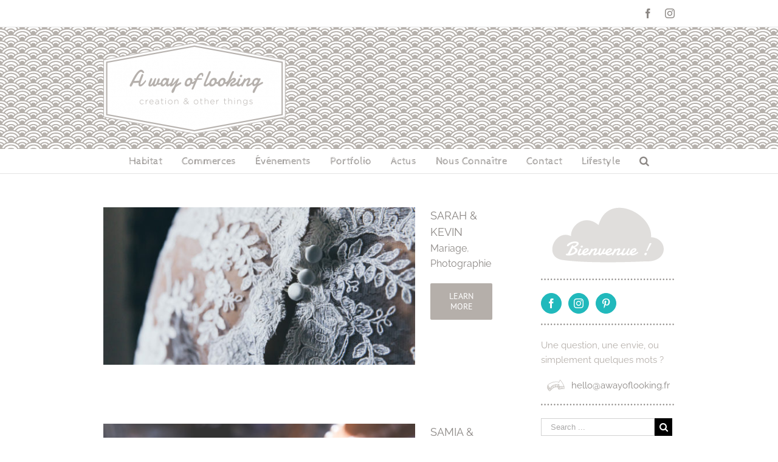

--- FILE ---
content_type: text/html; charset=UTF-8
request_url: http://www.awayoflooking.fr/portfolio_category/photographie/
body_size: 13632
content:
<!DOCTYPE html>
<html class="" lang="fr-FR" prefix="og: http://ogp.me/ns# fb: http://ogp.me/ns/fb#">
<head>
	<meta http-equiv="X-UA-Compatible" content="IE=edge" />
	<meta http-equiv="Content-Type" content="text/html; charset=utf-8"/>
	<meta name="viewport" content="width=device-width, initial-scale=1" />
	<title>Photographie | a way of looking</title>

<!-- All in One SEO Pack 2.3.12.5 by Michael Torbert of Semper Fi Web Design[308,352] -->
<link rel="author" href="https://plus.google.com/u/0/110638553803893991851/" />

<link rel="canonical" href="http://www.awayoflooking.fr/portfolio_category/photographie/" />
			<script>
			(function(i,s,o,g,r,a,m){i['GoogleAnalyticsObject']=r;i[r]=i[r]||function(){
			(i[r].q=i[r].q||[]).push(arguments)},i[r].l=1*new Date();a=s.createElement(o),
			m=s.getElementsByTagName(o)[0];a.async=1;a.src=g;m.parentNode.insertBefore(a,m)
			})(window,document,'script','//www.google-analytics.com/analytics.js','ga');

			ga('create', 'UA-54203238-1', 'auto');
			
			ga('send', 'pageview');
			</script>
<!-- /all in one seo pack -->
<link rel='dns-prefetch' href='//fonts.googleapis.com' />
<link rel='dns-prefetch' href='//netdna.bootstrapcdn.com' />
<link rel='dns-prefetch' href='//s.w.org' />
<link rel="alternate" type="application/rss+xml" title="a way of looking &raquo; Flux" href="http://www.awayoflooking.fr/feed/" />
<link rel="alternate" type="application/rss+xml" title="a way of looking &raquo; Flux des commentaires" href="http://www.awayoflooking.fr/comments/feed/" />
<link rel="alternate" type="text/calendar" title="a way of looking &raquo; Flux iCal" href="http://www.awayoflooking.fr/events/?ical=1" />
<link rel="alternate" type="application/rss+xml" title="Flux pour a way of looking &raquo; Photographie Portfolio Categories" href="http://www.awayoflooking.fr/portfolio_category/photographie/feed/" />
		<script type="text/javascript">
			window._wpemojiSettings = {"baseUrl":"https:\/\/s.w.org\/images\/core\/emoji\/11\/72x72\/","ext":".png","svgUrl":"https:\/\/s.w.org\/images\/core\/emoji\/11\/svg\/","svgExt":".svg","source":{"concatemoji":"http:\/\/www.awayoflooking.fr\/wp-includes\/js\/wp-emoji-release.min.js?ver=4.9.28"}};
			!function(e,a,t){var n,r,o,i=a.createElement("canvas"),p=i.getContext&&i.getContext("2d");function s(e,t){var a=String.fromCharCode;p.clearRect(0,0,i.width,i.height),p.fillText(a.apply(this,e),0,0);e=i.toDataURL();return p.clearRect(0,0,i.width,i.height),p.fillText(a.apply(this,t),0,0),e===i.toDataURL()}function c(e){var t=a.createElement("script");t.src=e,t.defer=t.type="text/javascript",a.getElementsByTagName("head")[0].appendChild(t)}for(o=Array("flag","emoji"),t.supports={everything:!0,everythingExceptFlag:!0},r=0;r<o.length;r++)t.supports[o[r]]=function(e){if(!p||!p.fillText)return!1;switch(p.textBaseline="top",p.font="600 32px Arial",e){case"flag":return s([55356,56826,55356,56819],[55356,56826,8203,55356,56819])?!1:!s([55356,57332,56128,56423,56128,56418,56128,56421,56128,56430,56128,56423,56128,56447],[55356,57332,8203,56128,56423,8203,56128,56418,8203,56128,56421,8203,56128,56430,8203,56128,56423,8203,56128,56447]);case"emoji":return!s([55358,56760,9792,65039],[55358,56760,8203,9792,65039])}return!1}(o[r]),t.supports.everything=t.supports.everything&&t.supports[o[r]],"flag"!==o[r]&&(t.supports.everythingExceptFlag=t.supports.everythingExceptFlag&&t.supports[o[r]]);t.supports.everythingExceptFlag=t.supports.everythingExceptFlag&&!t.supports.flag,t.DOMReady=!1,t.readyCallback=function(){t.DOMReady=!0},t.supports.everything||(n=function(){t.readyCallback()},a.addEventListener?(a.addEventListener("DOMContentLoaded",n,!1),e.addEventListener("load",n,!1)):(e.attachEvent("onload",n),a.attachEvent("onreadystatechange",function(){"complete"===a.readyState&&t.readyCallback()})),(n=t.source||{}).concatemoji?c(n.concatemoji):n.wpemoji&&n.twemoji&&(c(n.twemoji),c(n.wpemoji)))}(window,document,window._wpemojiSettings);
		</script>
		<style type="text/css">
img.wp-smiley,
img.emoji {
	display: inline !important;
	border: none !important;
	box-shadow: none !important;
	height: 1em !important;
	width: 1em !important;
	margin: 0 .07em !important;
	vertical-align: -0.1em !important;
	background: none !important;
	padding: 0 !important;
}
</style>
<link rel='stylesheet' id='simplyInstagram-css'  href='http://www.awayoflooking.fr/wp-content/plugins/simply-instagram/css/simply-instagram.css?ver=3' type='text/css' media='all' />
<link rel='stylesheet' id='prettyPhoto-css'  href='http://www.awayoflooking.fr/wp-content/plugins/simply-instagram/css/simply-instagram-prettyPhoto.css?ver=3.1.6' type='text/css' media='all' />
<link rel='stylesheet' id='tooltipster-css'  href='http://www.awayoflooking.fr/wp-content/plugins/simply-instagram/css/tooltipster.css?ver=3.0.0' type='text/css' media='all' />
<link rel='stylesheet' id='layerslider-css'  href='http://www.awayoflooking.fr/wp-content/plugins/LayerSlider/static/layerslider/css/layerslider.css?ver=6.5.5' type='text/css' media='all' />
<link rel='stylesheet' id='ls-google-fonts-css'  href='http://fonts.googleapis.com/css?family=Lato:100,300,regular,700,900%7COpen+Sans:300%7CIndie+Flower:regular%7COswald:300,regular,700&#038;subset=latin%2Clatin-ext' type='text/css' media='all' />
<link rel='stylesheet' id='bbp-default-css'  href='http://www.awayoflooking.fr/wp-content/plugins/bbpress/templates/default/css/bbpress.css?ver=2.5.12-6148' type='text/css' media='screen' />
<link rel='stylesheet' id='contact-form-7-css'  href='http://www.awayoflooking.fr/wp-content/plugins/contact-form-7/includes/css/styles.css?ver=4.8' type='text/css' media='all' />
<link rel='stylesheet' id='finalTilesGallery_stylesheet-css'  href='http://www.awayoflooking.fr/wp-content/plugins/final-tiles-gallery/scripts/ftg.css?ver=4.9.28' type='text/css' media='all' />
<link rel='stylesheet' id='fontawesome_stylesheet-css'  href='//netdna.bootstrapcdn.com/font-awesome/4.0.3/css/font-awesome.css?ver=4.9.28' type='text/css' media='all' />
<link rel='stylesheet' id='Mikado_stylesheet-css'  href='http://www.awayoflooking.fr/wp-content/plugins/mikado/scripts/mikado.css?ver=4.9.28' type='text/css' media='all' />
<link rel='stylesheet' id='rs-plugin-settings-css'  href='http://www.awayoflooking.fr/wp-content/plugins/revslider/public/assets/css/settings.css?ver=5.4.5.1' type='text/css' media='all' />
<style id='rs-plugin-settings-inline-css' type='text/css'>
.avada_huge_white_text{position:absolute; color:#ffffff; font-size:130px; line-height:45px; font-family:museoslab500regular;   text-shadow:0px 2px 5px rgba(0,0,0,1)}.avada_huge_black_text{position:absolute; color:#000000; font-size:130px; line-height:45px; font-family:museoslab500regular}.avada_big_black_text{position:absolute; color:#333333; font-size:42px; line-height:45px; font-family:museoslab500regular}.avada_big_white_text{position:absolute; color:#fff; font-size:42px; line-height:45px; font-family:museoslab500regular}.avada_big_black_text_center{position:absolute; color:#333333; font-size:38px; line-height:45px; font-family:museoslab500regular;   text-align:center}.avada_med_green_text{position:absolute; color:#A0CE4E; font-size:24px; line-height:24px; font-family:PTSansRegular,Arial,Helvetica,sans-serif}.avada_small_gray_text{position:absolute; color:#747474; font-size:13px; line-height:20px; font-family:PTSansRegular,Arial,Helvetica,sans-serif}.avada_small_white_text{position:absolute; color:#fff; font-size:13px; line-height:20px; font-family:PTSansRegular,Arial,Helvetica,sans-serif;  text-shadow:0px 2px 5px rgba(0,0,0,0.5); font-weight:700}.avada_block_black{position:absolute; color:#A0CE4E; text-shadow:none; font-size:22px; line-height:34px; padding:0px 10px; padding-top:1px;margin:0px; border-width:0px; border-style:none; background-color:#000;font-family:PTSansRegular,Arial,Helvetica,sans-serif}.avada_block_green{position:absolute; color:#000; text-shadow:none; font-size:22px; line-height:34px; padding:0px 10px; padding-top:1px;margin:0px; border-width:0px; border-style:none; background-color:#A0CE4E;font-family:PTSansRegular,Arial,Helvetica,sans-serif}.avada_block_white{position:absolute; color:#fff; text-shadow:none; font-size:22px; line-height:34px; padding:0px 10px; padding-top:1px;margin:0px; border-width:0px; border-style:none; background-color:#000;font-family:PTSansRegular,Arial,Helvetica,sans-serif}.avada_block_white_trans{position:absolute; color:#fff; text-shadow:none; font-size:22px; line-height:34px; padding:0px 10px; padding-top:1px;margin:0px; border-width:0px; border-style:none; background-color:rgba(0,0,0,0.6);  font-family:PTSansRegular,Arial,Helvetica,sans-serif}.tp-caption a{color:#ff7302;text-shadow:none;-webkit-transition:all 0.2s ease-out;-moz-transition:all 0.2s ease-out;-o-transition:all 0.2s ease-out;-ms-transition:all 0.2s ease-out}.tp-caption a:hover{color:#ffa902}.avada_huge_white_text{position:absolute; color:#ffffff; font-size:130px; line-height:45px; font-family:museoslab500regular;   text-shadow:0px 2px 5px rgba(0,0,0,1)}.avada_huge_black_text{position:absolute; color:#000000; font-size:130px; line-height:45px; font-family:museoslab500regular}.avada_big_black_text{position:absolute; color:#333333; font-size:42px; line-height:45px; font-family:museoslab500regular}.avada_big_white_text{position:absolute; color:#fff; font-size:42px; line-height:45px; font-family:museoslab500regular}.avada_big_black_text_center{position:absolute; color:#333333; font-size:38px; line-height:45px; font-family:museoslab500regular;   text-align:center}.avada_med_green_text{position:absolute; color:#A0CE4E; font-size:24px; line-height:24px; font-family:PTSansRegular,Arial,Helvetica,sans-serif}.avada_small_gray_text{position:absolute; color:#747474; font-size:13px; line-height:20px; font-family:PTSansRegular,Arial,Helvetica,sans-serif}.avada_small_white_text{position:absolute; color:#fff; font-size:13px; line-height:20px; font-family:PTSansRegular,Arial,Helvetica,sans-serif;  text-shadow:0px 2px 5px rgba(0,0,0,0.5); font-weight:700}.avada_block_black{position:absolute; color:#A0CE4E; text-shadow:none; font-size:22px; line-height:34px; padding:0px 10px; padding-top:1px;margin:0px; border-width:0px; border-style:none; background-color:#000;font-family:PTSansRegular,Arial,Helvetica,sans-serif}.avada_block_green{position:absolute; color:#000; text-shadow:none; font-size:22px; line-height:34px; padding:0px 10px; padding-top:1px;margin:0px; border-width:0px; border-style:none; background-color:#A0CE4E;font-family:PTSansRegular,Arial,Helvetica,sans-serif}.avada_block_white{position:absolute; color:#fff; text-shadow:none; font-size:22px; line-height:34px; padding:0px 10px; padding-top:1px;margin:0px; border-width:0px; border-style:none; background-color:#000;font-family:PTSansRegular,Arial,Helvetica,sans-serif}.avada_block_white_trans{position:absolute; color:#fff; text-shadow:none; font-size:22px; line-height:34px; padding:0px 10px; padding-top:1px;margin:0px; border-width:0px; border-style:none; background-color:rgba(0,0,0,0.6);  font-family:PTSansRegular,Arial,Helvetica,sans-serif}.avada_huge_white_text{position:absolute; color:#ffffff; font-size:130px; line-height:45px; font-family:museoslab500regular;   text-shadow:0px 2px 5px rgba(0,0,0,1)}.avada_huge_black_text{position:absolute; color:#000000; font-size:130px; line-height:45px; font-family:museoslab500regular}.avada_big_black_text{position:absolute; color:#333333; font-size:42px; line-height:45px; font-family:museoslab500regular}.avada_big_white_text{position:absolute; color:#fff; font-size:42px; line-height:45px; font-family:museoslab500regular}.avada_big_black_text_center{position:absolute; color:#333333; font-size:38px; line-height:45px; font-family:museoslab500regular;   text-align:center}.avada_med_green_text{position:absolute; color:#A0CE4E; font-size:24px; line-height:24px; font-family:PTSansRegular,Arial,Helvetica,sans-serif}.avada_small_gray_text{position:absolute; color:#747474; font-size:13px; line-height:20px; font-family:PTSansRegular,Arial,Helvetica,sans-serif}.avada_small_white_text{position:absolute; color:#fff; font-size:13px; line-height:20px; font-family:PTSansRegular,Arial,Helvetica,sans-serif;  text-shadow:0px 2px 5px rgba(0,0,0,0.5); font-weight:700}.avada_block_black{position:absolute; color:#A0CE4E; text-shadow:none; font-size:22px; line-height:34px; padding:0px 10px; padding-top:1px;margin:0px; border-width:0px; border-style:none; background-color:#000;font-family:PTSansRegular,Arial,Helvetica,sans-serif}.avada_block_green{position:absolute; color:#000; text-shadow:none; font-size:22px; line-height:34px; padding:0px 10px; padding-top:1px;margin:0px; border-width:0px; border-style:none; background-color:#A0CE4E;font-family:PTSansRegular,Arial,Helvetica,sans-serif}.avada_block_white{position:absolute; color:#fff; text-shadow:none; font-size:22px; line-height:34px; padding:0px 10px; padding-top:1px;margin:0px; border-width:0px; border-style:none; background-color:#000;font-family:PTSansRegular,Arial,Helvetica,sans-serif}.avada_block_white_trans{position:absolute; color:#fff; text-shadow:none; font-size:22px; line-height:34px; padding:0px 10px; padding-top:1px;margin:0px; border-width:0px; border-style:none; background-color:rgba(0,0,0,0.6);  font-family:PTSansRegular,Arial,Helvetica,sans-serif}.avada_huge_white_text{position:absolute; color:#ffffff; font-size:130px; line-height:45px; font-family:museoslab500regular;   text-shadow:0px 2px 5px rgba(0,0,0,1)}.avada_huge_black_text{position:absolute; color:#000000; font-size:130px; line-height:45px; font-family:museoslab500regular}.avada_big_black_text{position:absolute; color:#333333; font-size:42px; line-height:45px; font-family:museoslab500regular}.avada_big_white_text{position:absolute; color:#fff; font-size:42px; line-height:45px; font-family:museoslab500regular}.avada_big_black_text_center{position:absolute; color:#333333; font-size:38px; line-height:45px; font-family:museoslab500regular;   text-align:center}.avada_med_green_text{position:absolute; color:#A0CE4E; font-size:24px; line-height:24px; font-family:PTSansRegular,Arial,Helvetica,sans-serif}.avada_small_gray_text{position:absolute; color:#747474; font-size:13px; line-height:20px; font-family:PTSansRegular,Arial,Helvetica,sans-serif}.avada_small_white_text{position:absolute; color:#fff; font-size:13px; line-height:20px; font-family:PTSansRegular,Arial,Helvetica,sans-serif;  text-shadow:0px 2px 5px rgba(0,0,0,0.5); font-weight:700}.avada_block_black{position:absolute; color:#A0CE4E; text-shadow:none; font-size:22px; line-height:34px; padding:0px 10px; padding-top:1px;margin:0px; border-width:0px; border-style:none; background-color:#000;font-family:PTSansRegular,Arial,Helvetica,sans-serif}.avada_block_green{position:absolute; color:#000; text-shadow:none; font-size:22px; line-height:34px; padding:0px 10px; padding-top:1px;margin:0px; border-width:0px; border-style:none; background-color:#A0CE4E;font-family:PTSansRegular,Arial,Helvetica,sans-serif}.avada_block_white{position:absolute; color:#fff; text-shadow:none; font-size:22px; line-height:34px; padding:0px 10px; padding-top:1px;margin:0px; border-width:0px; border-style:none; background-color:#000;font-family:PTSansRegular,Arial,Helvetica,sans-serif}.avada_block_white_trans{position:absolute; color:#fff; text-shadow:none; font-size:22px; line-height:34px; padding:0px 10px; padding-top:1px;margin:0px; border-width:0px; border-style:none; background-color:rgba(0,0,0,0.6);  font-family:PTSansRegular,Arial,Helvetica,sans-serif}
</style>
<link rel='stylesheet' id='avada-stylesheet-css'  href='http://www.awayoflooking.fr/wp-content/themes/Avada/assets/css/style.min.css?ver=5.2.2' type='text/css' media='all' />
<!--[if lte IE 9]>
<link rel='stylesheet' id='avada-IE-fontawesome-css'  href='http://www.awayoflooking.fr/wp-content/themes/Avada/includes/lib/assets/fonts/fontawesome/font-awesome.css?ver=5.2.2' type='text/css' media='all' />
<![endif]-->
<!--[if IE]>
<link rel='stylesheet' id='avada-IE-css'  href='http://www.awayoflooking.fr/wp-content/themes/Avada/assets/css/ie.css?ver=5.2.2' type='text/css' media='all' />
<![endif]-->
<link rel='stylesheet' id='fusion-dynamic-css-css'  href='http://www.awayoflooking.fr/wp-content/uploads/fusion-styles/fusion-global.css?timestamp=1768744695&#038;ver=4.9.28' type='text/css' media='all' />
<!-- This site uses the Google Analytics by MonsterInsights plugin v6.1.11 - Using Analytics tracking - https://www.monsterinsights.com/ -->
<script type="text/javascript" data-cfasync="false">
	/* Function to detect opted out users */
	function __gaTrackerIsOptedOut() {
		return document.cookie.indexOf(disableStr + '=true') > -1;
	}

	/* Disable tracking if the opt-out cookie exists. */
	var disableStr = 'ga-disable-UA-54203238-1';
	if ( __gaTrackerIsOptedOut() ) {
		window[disableStr] = true;
	}

	/* Opt-out function */
	function __gaTrackerOptout() {
	  document.cookie = disableStr + '=true; expires=Thu, 31 Dec 2099 23:59:59 UTC; path=/';
	  window[disableStr] = true;
	}

	(function(i,s,o,g,r,a,m){i['GoogleAnalyticsObject']=r;i[r]=i[r]||function(){
		(i[r].q=i[r].q||[]).push(arguments)},i[r].l=1*new Date();a=s.createElement(o),
		m=s.getElementsByTagName(o)[0];a.async=1;a.src=g;m.parentNode.insertBefore(a,m)
	})(window,document,'script','//www.google-analytics.com/analytics.js','__gaTracker');

	__gaTracker('create', 'UA-54203238-1', 'auto');
	__gaTracker('set', 'forceSSL', true);
	__gaTracker('send','pageview');
</script>
<!-- / Google Analytics by MonsterInsights -->
<script type='text/javascript' src='http://www.awayoflooking.fr/wp-includes/js/jquery/jquery.js?ver=1.12.4'></script>
<script type='text/javascript' src='http://www.awayoflooking.fr/wp-includes/js/jquery/jquery-migrate.min.js?ver=1.4.1'></script>
<script type='text/javascript' src='http://www.awayoflooking.fr/wp-content/plugins/simply-instagram/js/jquery.tooltipster.min.js?ver=3.0.0'></script>
<script type='text/javascript' src='http://www.awayoflooking.fr/wp-content/plugins/simply-instagram/js/simply-instagram-jquery.prettyPhoto.js?ver=3.1.6'></script>
<script type='text/javascript'>
/* <![CDATA[ */
var LS_Meta = {"v":"6.5.5"};
/* ]]> */
</script>
<script type='text/javascript' data-cfasync="false" src='http://www.awayoflooking.fr/wp-content/plugins/LayerSlider/static/layerslider/js/greensock.js?ver=1.19.0'></script>
<script type='text/javascript' data-cfasync="false" src='http://www.awayoflooking.fr/wp-content/plugins/LayerSlider/static/layerslider/js/layerslider.kreaturamedia.jquery.js?ver=6.5.5'></script>
<script type='text/javascript' data-cfasync="false" src='http://www.awayoflooking.fr/wp-content/plugins/LayerSlider/static/layerslider/js/layerslider.transitions.js?ver=6.5.5'></script>
<script type='text/javascript' src='http://www.awayoflooking.fr/wp-content/plugins/final-tiles-gallery/scripts/jquery.finalTilesGallery.js?ver=4.9.28'></script>
<script type='text/javascript' src='http://www.awayoflooking.fr/wp-content/plugins/mikado/scripts/jquery.Mikado.js?ver=4.9.28'></script>
<script type='text/javascript' src='http://www.awayoflooking.fr/wp-content/plugins/revslider/public/assets/js/jquery.themepunch.tools.min.js?ver=5.4.5.1'></script>
<script type='text/javascript' src='http://www.awayoflooking.fr/wp-content/plugins/revslider/public/assets/js/jquery.themepunch.revolution.min.js?ver=5.4.5.1'></script>
<meta name="generator" content="Powered by LayerSlider 6.5.5 - Multi-Purpose, Responsive, Parallax, Mobile-Friendly Slider Plugin for WordPress." />
<!-- LayerSlider updates and docs at: https://layerslider.kreaturamedia.com -->
<link rel='https://api.w.org/' href='http://www.awayoflooking.fr/wp-json/' />
<link rel="EditURI" type="application/rsd+xml" title="RSD" href="http://www.awayoflooking.fr/xmlrpc.php?rsd" />
<link rel="wlwmanifest" type="application/wlwmanifest+xml" href="http://www.awayoflooking.fr/wp-includes/wlwmanifest.xml" /> 
<meta name="generator" content="WordPress 4.9.28" />
<meta name="tec-api-version" content="v1"><meta name="tec-api-origin" content="http://www.awayoflooking.fr"><link rel="https://theeventscalendar.com" href="http://www.awayoflooking.fr/wp-json/tribe/events/v1/" />		<meta http-equiv="X-UA-Compatible" content="IE=8" />
		
		<!-- BEGIN SimplyInstagram IE -->
		<!-- [if IE 9]>
		<style type="text/css">		
		.comment-profile{margin:2px;width:45px;float:left}
		.comment-profile img{vertical-align:top}
		.comment-holder{top:0;width:200px;float:left!important}
		.comments-holder{width:210px;float:left}
		</style>
		<![endif]-->
		<!-- END SimplyInstagram IE -->
		
		<meta name="generator" content="Powered by Slider Revolution 5.4.5.1 - responsive, Mobile-Friendly Slider Plugin for WordPress with comfortable drag and drop interface." />
<script type="text/javascript">function setREVStartSize(e){
				try{ var i=jQuery(window).width(),t=9999,r=0,n=0,l=0,f=0,s=0,h=0;					
					if(e.responsiveLevels&&(jQuery.each(e.responsiveLevels,function(e,f){f>i&&(t=r=f,l=e),i>f&&f>r&&(r=f,n=e)}),t>r&&(l=n)),f=e.gridheight[l]||e.gridheight[0]||e.gridheight,s=e.gridwidth[l]||e.gridwidth[0]||e.gridwidth,h=i/s,h=h>1?1:h,f=Math.round(h*f),"fullscreen"==e.sliderLayout){var u=(e.c.width(),jQuery(window).height());if(void 0!=e.fullScreenOffsetContainer){var c=e.fullScreenOffsetContainer.split(",");if (c) jQuery.each(c,function(e,i){u=jQuery(i).length>0?u-jQuery(i).outerHeight(!0):u}),e.fullScreenOffset.split("%").length>1&&void 0!=e.fullScreenOffset&&e.fullScreenOffset.length>0?u-=jQuery(window).height()*parseInt(e.fullScreenOffset,0)/100:void 0!=e.fullScreenOffset&&e.fullScreenOffset.length>0&&(u-=parseInt(e.fullScreenOffset,0))}f=u}else void 0!=e.minHeight&&f<e.minHeight&&(f=e.minHeight);e.c.closest(".rev_slider_wrapper").css({height:f})					
				}catch(d){console.log("Failure at Presize of Slider:"+d)}
			};</script>
<style id="tt-easy-google-font-styles" type="text/css">p { }
h1 { }
h2 { }
h3 { }
h4 { }
h5 { }
h6 { }
</style>
		
	<script type="text/javascript">
		var doc = document.documentElement;
		doc.setAttribute('data-useragent', navigator.userAgent);
	</script>

	</head>

<body class="archive tax-portfolio_category term-photographie term-35 tribe-no-js fusion-image-hovers fusion-body ltr no-tablet-sticky-header no-mobile-sticky-header no-mobile-totop layout-wide-mode has-sidebar fusion-top-header menu-text-align-center mobile-menu-design-classic fusion-show-pagination-text">
				<div id="wrapper" class="">
		<div id="home" style="position:relative;top:-1px;"></div>
				
		
			<header class="fusion-header-wrapper">
				<div class="fusion-header-v5 fusion-logo-left fusion-sticky-menu- fusion-sticky-logo- fusion-mobile-logo- fusion-mobile-menu-design-classic fusion-sticky-menu-only fusion-header-menu-align-center">
					
<div class="fusion-secondary-header">
	<div class="fusion-row">
					<div class="fusion-alignleft">
			<div class="fusion-contact-info">On reste en contact ?</div>			</div>
							<div class="fusion-alignright">
			<div class="fusion-social-links-header"><div class="fusion-social-networks"><div class="fusion-social-networks-wrapper"><a  class="fusion-social-network-icon fusion-tooltip fusion-facebook fusion-icon-facebook" style="color:#8c8885;" href="https://www.facebook.com/awayoflooking" target="_blank" data-placement="bottom" data-title="Facebook" data-toggle="tooltip" title="Facebook"><span class="screen-reader-text">Facebook</span></a><a  class="fusion-social-network-icon fusion-tooltip fusion-instagram fusion-icon-instagram" style="color:#8c8885;" href="https://www.instagram.com/awayoflooking/" target="_blank" rel="noopener noreferrer" data-placement="bottom" data-title="Instagram" data-toggle="tooltip" title="Instagram"><span class="screen-reader-text">Instagram</span></a></div></div></div>			</div>
			</div>
</div>
<div class="fusion-header-sticky-height"></div>
<div class="fusion-sticky-header-wrapper"> <!-- start fusion sticky header wrapper -->
	<div class="fusion-header">
		<div class="fusion-row">
			<div class="fusion-logo" data-margin-top="0px" data-margin-bottom="" data-margin-left="0px" data-margin-right="0px">
				<a class="fusion-logo-link" href="http://www.awayoflooking.fr/">
						<img src="http://www.awayoflooking.fr/wp-content/uploads/2017/06/Logo-Blanc-300x151.png" width="" height="" alt="a way of looking Logo" class="fusion-logo-1x fusion-standard-logo" />

							<img src="http://www.awayoflooking.fr/wp-content/uploads/2017/06/Logo-Blanc-300x151.png" width="" height="" alt="a way of looking Retina Logo" class="fusion-standard-logo fusion-logo-2x" />
			
			<!-- mobile logo -->
			
			<!-- sticky header logo -->
					</a>
		</div>					</div>
	</div>
	<div class="fusion-secondary-main-menu">
		<div class="fusion-row">
			<nav class="fusion-main-menu" aria-label="Main Menu"><ul role="menubar" id="menu-menu-pro" class="fusion-menu"><li role="menuitem"  id="menu-item-4794"  class="menu-item menu-item-type-post_type menu-item-object-page menu-item-4794"  ><a href="http://www.awayoflooking.fr/habitat/" onclick="__gaTracker('send', 'event', 'outbound-menu', 'http://www.awayoflooking.fr/habitat/', 'Habitat');"><span class="menu-text">Habitat</span></a></li><li role="menuitem"  id="menu-item-4793"  class="menu-item menu-item-type-post_type menu-item-object-page menu-item-4793"  ><a href="http://www.awayoflooking.fr/commerces/" onclick="__gaTracker('send', 'event', 'outbound-menu', 'http://www.awayoflooking.fr/commerces/', 'Commerces');"><span class="menu-text">Commerces</span></a></li><li role="menuitem"  id="menu-item-4792"  class="menu-item menu-item-type-post_type menu-item-object-page menu-item-4792"  ><a href="http://www.awayoflooking.fr/evenements/" onclick="__gaTracker('send', 'event', 'outbound-menu', 'http://www.awayoflooking.fr/evenements/', 'Événements');"><span class="menu-text">Événements</span></a></li><li role="menuitem"  id="menu-item-4790"  class="menu-item menu-item-type-post_type menu-item-object-page menu-item-4790"  ><a href="http://www.awayoflooking.fr/portfolio/" onclick="__gaTracker('send', 'event', 'outbound-menu', 'http://www.awayoflooking.fr/portfolio/', 'Portfolio');"><span class="menu-text">Portfolio</span></a></li><li role="menuitem"  id="menu-item-5739"  class="menu-item menu-item-type-post_type menu-item-object-page menu-item-5739"  ><a href="http://www.awayoflooking.fr/actualites/" onclick="__gaTracker('send', 'event', 'outbound-menu', 'http://www.awayoflooking.fr/actualites/', 'Actus');"><span class="menu-text">Actus</span></a></li><li role="menuitem"  id="menu-item-5526"  class="menu-item menu-item-type-post_type menu-item-object-page menu-item-5526"  ><a href="http://www.awayoflooking.fr/nous-connaitre/" onclick="__gaTracker('send', 'event', 'outbound-menu', 'http://www.awayoflooking.fr/nous-connaitre/', 'Nous Connaître');"><span class="menu-text">Nous Connaître</span></a></li><li role="menuitem"  id="menu-item-4789"  class="menu-item menu-item-type-post_type menu-item-object-page menu-item-4789"  ><a href="http://www.awayoflooking.fr/contact/" onclick="__gaTracker('send', 'event', 'outbound-menu', 'http://www.awayoflooking.fr/contact/', 'Contact');"><span class="menu-text">Contact</span></a></li><li role="menuitem"  id="menu-item-8259"  class="menu-item menu-item-type-post_type menu-item-object-page menu-item-8259"  ><a href="http://www.awayoflooking.fr/lifestyle/" onclick="__gaTracker('send', 'event', 'outbound-menu', 'http://www.awayoflooking.fr/lifestyle/', 'Lifestyle');"><span class="menu-text">Lifestyle</span></a></li><li class="fusion-custom-menu-item fusion-main-menu-search"><a class="fusion-main-menu-icon" aria-hidden="true"></a><div class="fusion-custom-menu-item-contents"><form role="search" class="searchform" method="get" action="http://www.awayoflooking.fr/">
	<div class="search-table">
		<div class="search-field">
			<input type="text" value="" name="s" class="s" placeholder="Search ..." required aria-required="true" aria-label="Search ..."/>
		</div>
		<div class="search-button">
			<input type="submit" class="searchsubmit" value="&#xf002;" />
		</div>
	</div>
</form>
</div></li></ul></nav>
<nav class="fusion-mobile-nav-holder fusion-mobile-menu-text-align-left"></nav>

					</div>
	</div>
</div> <!-- end fusion sticky header wrapper -->
				</div>
				<div class="fusion-clearfix"></div>
			</header>
					
		<div id="sliders-container">
					</div>
						
							
		
		
						<main id="main" role="main" class="clearfix " style="">
			<div class="fusion-row" style="">
	<div id="content" class="" style="float: left;">
		
<div class="fusion-portfolio fusion-portfolio-archive fusion-portfolio-layout-grid fusion-portfolio-one fusion-portfolio-text-floated fusion-portfolio-unboxed fusion-portfolio-text fusion-portfolio-rollover">

		
	<div class="fusion-portfolio-wrapper" data-picturesize="fixed" data-pages="1">
		<article class="fusion-portfolio-post fusion-grid-sizer"></article>

		
							
				<article class="fusion-portfolio-post post-10183 ">

																<div class="fusion-portfolio-content-wrapper">
					
																			

<div  class="fusion-image-wrapper fusion-image-size-fixed" aria-haspopup="true">
	
	
		
					<img width="540" height="272" src="http://www.awayoflooking.fr/wp-content/uploads/2018/08/AWAYOFLOOKING-PHOTOGRAPHIE-MARIAGE-PARIS-SAKE-0529-540x272.jpg" class="attachment-portfolio-one size-portfolio-one wp-post-image" alt="" />
	

		<div class="fusion-rollover">
	<div class="fusion-rollover-content">

				
				
												<h4 class="fusion-rollover-title">
					<a href="http://www.awayoflooking.fr/portfolio-items/sarah-kevin/">
						SARAH &#038; KEVIN					</a>
				</h4>
			
														<div class="fusion-rollover-categories"><a href="http://www.awayoflooking.fr/portfolio_category/mariage/" rel="tag">Mariage</a>, <a href="http://www.awayoflooking.fr/portfolio_category/photographie/" rel="tag">Photographie</a></div>					
		
				<a class="fusion-link-wrapper" href="http://www.awayoflooking.fr/portfolio-items/sarah-kevin/" aria-label="SARAH &#038; KEVIN"></a>
	</div>
</div>
	
</div>

						
																			<div class="fusion-portfolio-content">
																<h2 class="entry-title fusion-post-title"><a href="http://www.awayoflooking.fr/portfolio-items/sarah-kevin/">SARAH &#038; KEVIN</a></h2>																<h4><a href="http://www.awayoflooking.fr/portfolio_category/mariage/" rel="tag">Mariage</a>, <a href="http://www.awayoflooking.fr/portfolio_category/photographie/" rel="tag">Photographie</a></h4>								
	
			<span class="vcard rich-snippet-hidden">
			<span class="fn">
				<a href="http://www.awayoflooking.fr/author/awol/" title="Articles par Marie" rel="author">Marie</a>			</span>
		</span>
	
			<span class="updated rich-snippet-hidden">
			2018-08-13T12:17:31+00:00		</span>
	
																
								<div class="fusion-post-content">
									
																												<div class="fusion-portfolio-buttons">
																						<a href="http://www.awayoflooking.fr/portfolio-items/sarah-kevin/" class="fusion-button fusion-button-small fusion-button-default fusion-button-round fusion-button-flat">
												Learn More											</a>
																																</div>
									
								</div><!-- end post-content -->

							</div><!-- end portfolio-content -->

						
																</div>

																			<div class="fusion-clearfix"></div>
							<div class="fusion-separator sep-double"></div>
											
				</article><!-- end portfolio-post -->

					
							
				<article class="fusion-portfolio-post post-10061 ">

																<div class="fusion-portfolio-content-wrapper">
					
																			

<div  class="fusion-image-wrapper fusion-image-size-fixed" aria-haspopup="true">
	
	
		
					<img width="540" height="272" src="http://www.awayoflooking.fr/wp-content/uploads/2018/08/AWAYOFLOOKING-PHOTOGRAPHIE-MARIAGE-PARIS-SAMA-8227-540x272.jpg" class="attachment-portfolio-one size-portfolio-one wp-post-image" alt="" />
	

		<div class="fusion-rollover">
	<div class="fusion-rollover-content">

				
				
												<h4 class="fusion-rollover-title">
					<a href="http://www.awayoflooking.fr/portfolio-items/samia-majid/">
						SAMIA &#038; MAJID					</a>
				</h4>
			
														<div class="fusion-rollover-categories"><a href="http://www.awayoflooking.fr/portfolio_category/mariage/" rel="tag">Mariage</a>, <a href="http://www.awayoflooking.fr/portfolio_category/photographie/" rel="tag">Photographie</a></div>					
		
				<a class="fusion-link-wrapper" href="http://www.awayoflooking.fr/portfolio-items/samia-majid/" aria-label="SAMIA &#038; MAJID"></a>
	</div>
</div>
	
</div>

						
																			<div class="fusion-portfolio-content">
																<h2 class="entry-title fusion-post-title"><a href="http://www.awayoflooking.fr/portfolio-items/samia-majid/">SAMIA &#038; MAJID</a></h2>																<h4><a href="http://www.awayoflooking.fr/portfolio_category/mariage/" rel="tag">Mariage</a>, <a href="http://www.awayoflooking.fr/portfolio_category/photographie/" rel="tag">Photographie</a></h4>								
	
			<span class="vcard rich-snippet-hidden">
			<span class="fn">
				<a href="http://www.awayoflooking.fr/author/awol/" title="Articles par Marie" rel="author">Marie</a>			</span>
		</span>
	
			<span class="updated rich-snippet-hidden">
			2018-08-11T18:47:41+00:00		</span>
	
																
								<div class="fusion-post-content">
									
																												<div class="fusion-portfolio-buttons">
																						<a href="http://www.awayoflooking.fr/portfolio-items/samia-majid/" class="fusion-button fusion-button-small fusion-button-default fusion-button-round fusion-button-flat">
												Learn More											</a>
																																</div>
									
								</div><!-- end post-content -->

							</div><!-- end portfolio-content -->

						
																</div>

																			<div class="fusion-clearfix"></div>
							<div class="fusion-separator sep-double"></div>
											
				</article><!-- end portfolio-post -->

					
							
				<article class="fusion-portfolio-post post-9707 ">

																<div class="fusion-portfolio-content-wrapper">
					
																			

<div  class="fusion-image-wrapper fusion-image-size-fixed" aria-haspopup="true">
	
	
		
					<img width="540" height="272" src="http://www.awayoflooking.fr/wp-content/uploads/2016/09/seance-engagement-paris-shooting-photo-sama-6879-540x272.jpg" class="attachment-portfolio-one size-portfolio-one wp-post-image" alt="" />
	

		<div class="fusion-rollover">
	<div class="fusion-rollover-content">

				
				
												<h4 class="fusion-rollover-title">
					<a href="http://www.awayoflooking.fr/portfolio-items/samia-majid-engagement/">
						SAMIA &#038; MAJID &#8211; ENGAGEMENT					</a>
				</h4>
			
														<div class="fusion-rollover-categories"><a href="http://www.awayoflooking.fr/portfolio_category/mariage/" rel="tag">Mariage</a>, <a href="http://www.awayoflooking.fr/portfolio_category/photographie/" rel="tag">Photographie</a></div>					
		
				<a class="fusion-link-wrapper" href="http://www.awayoflooking.fr/portfolio-items/samia-majid-engagement/" aria-label="SAMIA &#038; MAJID &#8211; ENGAGEMENT"></a>
	</div>
</div>
	
</div>

						
																			<div class="fusion-portfolio-content">
																<h2 class="entry-title fusion-post-title"><a href="http://www.awayoflooking.fr/portfolio-items/samia-majid-engagement/">SAMIA &#038; MAJID &#8211; ENGAGEMENT</a></h2>																<h4><a href="http://www.awayoflooking.fr/portfolio_category/mariage/" rel="tag">Mariage</a>, <a href="http://www.awayoflooking.fr/portfolio_category/photographie/" rel="tag">Photographie</a></h4>								
	
			<span class="vcard rich-snippet-hidden">
			<span class="fn">
				<a href="http://www.awayoflooking.fr/author/awol/" title="Articles par Marie" rel="author">Marie</a>			</span>
		</span>
	
			<span class="updated rich-snippet-hidden">
			2017-06-01T16:15:15+00:00		</span>
	
																
								<div class="fusion-post-content">
									
																												<div class="fusion-portfolio-buttons">
																						<a href="http://www.awayoflooking.fr/portfolio-items/samia-majid-engagement/" class="fusion-button fusion-button-small fusion-button-default fusion-button-round fusion-button-flat">
												Learn More											</a>
																																</div>
									
								</div><!-- end post-content -->

							</div><!-- end portfolio-content -->

						
																</div>

																			<div class="fusion-clearfix"></div>
							<div class="fusion-separator sep-double"></div>
											
				</article><!-- end portfolio-post -->

					
							
				<article class="fusion-portfolio-post post-8901 ">

																<div class="fusion-portfolio-content-wrapper">
					
																			

<div  class="fusion-image-wrapper fusion-image-size-fixed" aria-haspopup="true">
	
	
		
					<img width="540" height="272" src="http://www.awayoflooking.fr/wp-content/uploads/2015/08/mariage-photographie-blog-cv-awayoflooking-6368-540x272.jpg" class="attachment-portfolio-one size-portfolio-one wp-post-image" alt="" />
	

		<div class="fusion-rollover">
	<div class="fusion-rollover-content">

				
				
												<h4 class="fusion-rollover-title">
					<a href="http://www.awayoflooking.fr/portfolio-items/caroline-vincent/">
						CAROLINE &#038; VINCENT					</a>
				</h4>
			
														<div class="fusion-rollover-categories"><a href="http://www.awayoflooking.fr/portfolio_category/mariage/" rel="tag">Mariage</a>, <a href="http://www.awayoflooking.fr/portfolio_category/photographie/" rel="tag">Photographie</a></div>					
		
				<a class="fusion-link-wrapper" href="http://www.awayoflooking.fr/portfolio-items/caroline-vincent/" aria-label="CAROLINE &#038; VINCENT"></a>
	</div>
</div>
	
</div>

						
																			<div class="fusion-portfolio-content">
																<h2 class="entry-title fusion-post-title"><a href="http://www.awayoflooking.fr/portfolio-items/caroline-vincent/">CAROLINE &#038; VINCENT</a></h2>																<h4><a href="http://www.awayoflooking.fr/portfolio_category/mariage/" rel="tag">Mariage</a>, <a href="http://www.awayoflooking.fr/portfolio_category/photographie/" rel="tag">Photographie</a></h4>								
	
			<span class="vcard rich-snippet-hidden">
			<span class="fn">
				<a href="http://www.awayoflooking.fr/author/awol/" title="Articles par Marie" rel="author">Marie</a>			</span>
		</span>
	
			<span class="updated rich-snippet-hidden">
			2017-06-01T16:15:15+00:00		</span>
	
																
								<div class="fusion-post-content">
									
																												<div class="fusion-portfolio-buttons">
																						<a href="http://www.awayoflooking.fr/portfolio-items/caroline-vincent/" class="fusion-button fusion-button-small fusion-button-default fusion-button-round fusion-button-flat">
												Learn More											</a>
																																</div>
									
								</div><!-- end post-content -->

							</div><!-- end portfolio-content -->

						
																</div>

																			<div class="fusion-clearfix"></div>
							<div class="fusion-separator sep-double"></div>
											
				</article><!-- end portfolio-post -->

					
							
				<article class="fusion-portfolio-post post-7416 ">

																<div class="fusion-portfolio-content-wrapper">
					
																			

<div  class="fusion-image-wrapper fusion-image-size-fixed" aria-haspopup="true">
	
	
		
					<img width="540" height="272" src="http://www.awayoflooking.fr/wp-content/uploads/2014/12/photographie-mariage-paris-jo-steph-3445-540x272.jpg" class="attachment-portfolio-one size-portfolio-one wp-post-image" alt="" />
	

		<div class="fusion-rollover">
	<div class="fusion-rollover-content">

														<a class="fusion-rollover-link" href="http://www.awayoflooking.fr/portfolio-items/johanna-stephane/">JOHANNA &#038; STÉPHANE</a>
			
														
								
													<div class="fusion-rollover-sep"></div>
				
																		<a class="fusion-rollover-gallery" href="http://www.awayoflooking.fr/wp-content/uploads/2014/12/photographie-mariage-paris-jo-steph-3445.jpg" data-id="7416" data-rel="iLightbox[gallery]" data-title="photographie-mariage-paris-jo-steph-3445" data-caption="">
						Gallery					</a>
														
				
												<h4 class="fusion-rollover-title">
					<a href="http://www.awayoflooking.fr/portfolio-items/johanna-stephane/">
						JOHANNA &#038; STÉPHANE					</a>
				</h4>
			
														<div class="fusion-rollover-categories"><a href="http://www.awayoflooking.fr/portfolio_category/mariage/" rel="tag">Mariage</a>, <a href="http://www.awayoflooking.fr/portfolio_category/photographie/" rel="tag">Photographie</a></div>					
		
				<a class="fusion-link-wrapper" href="http://www.awayoflooking.fr/portfolio-items/johanna-stephane/" aria-label="JOHANNA &#038; STÉPHANE"></a>
	</div>
</div>
	
</div>

						
																			<div class="fusion-portfolio-content">
																<h2 class="entry-title fusion-post-title"><a href="http://www.awayoflooking.fr/portfolio-items/johanna-stephane/">JOHANNA &#038; STÉPHANE</a></h2>																<h4><a href="http://www.awayoflooking.fr/portfolio_category/mariage/" rel="tag">Mariage</a>, <a href="http://www.awayoflooking.fr/portfolio_category/photographie/" rel="tag">Photographie</a></h4>								
	
			<span class="vcard rich-snippet-hidden">
			<span class="fn">
				<a href="http://www.awayoflooking.fr/author/awol/" title="Articles par Marie" rel="author">Marie</a>			</span>
		</span>
	
			<span class="updated rich-snippet-hidden">
			2017-06-01T16:15:17+00:00		</span>
	
																
								<div class="fusion-post-content">
									
																												<div class="fusion-portfolio-buttons">
																						<a href="http://www.awayoflooking.fr/portfolio-items/johanna-stephane/" class="fusion-button fusion-button-small fusion-button-default fusion-button-round fusion-button-flat">
												Learn More											</a>
																																</div>
									
								</div><!-- end post-content -->

							</div><!-- end portfolio-content -->

						
																</div>

																			<div class="fusion-clearfix"></div>
							<div class="fusion-separator sep-double"></div>
											
				</article><!-- end portfolio-post -->

					
							
				<article class="fusion-portfolio-post post-7055 ">

																<div class="fusion-portfolio-content-wrapper">
					
																			

<div  class="fusion-image-wrapper fusion-image-size-fixed" aria-haspopup="true">
	
	
		
					<img width="540" height="272" src="http://www.awayoflooking.fr/wp-content/uploads/2014/10/mariage-photographie-reportage-awayoflooking-AP-183-540x272.jpg" class="attachment-portfolio-one size-portfolio-one wp-post-image" alt="" />
	

		<div class="fusion-rollover">
	<div class="fusion-rollover-content">

														<a class="fusion-rollover-link" href="http://www.awayoflooking.fr/portfolio-items/amelie-phommala/">AMÉLIE &#038; PHOMMALA</a>
			
														
								
													<div class="fusion-rollover-sep"></div>
				
																		<a class="fusion-rollover-gallery" href="http://www.awayoflooking.fr/wp-content/uploads/2014/10/mariage-photographie-reportage-awayoflooking-AP-183.jpg" data-id="7055" data-rel="iLightbox[gallery]" data-title="mariage-photographie-reportage-awayoflooking-AP-183" data-caption="">
						Gallery					</a>
														
				
												<h4 class="fusion-rollover-title">
					<a href="http://www.awayoflooking.fr/portfolio-items/amelie-phommala/">
						AMÉLIE &#038; PHOMMALA					</a>
				</h4>
			
														<div class="fusion-rollover-categories"><a href="http://www.awayoflooking.fr/portfolio_category/mariage/" rel="tag">Mariage</a>, <a href="http://www.awayoflooking.fr/portfolio_category/photographie/" rel="tag">Photographie</a></div>					
		
				<a class="fusion-link-wrapper" href="http://www.awayoflooking.fr/portfolio-items/amelie-phommala/" aria-label="AMÉLIE &#038; PHOMMALA"></a>
	</div>
</div>
	
</div>

						
																			<div class="fusion-portfolio-content">
																<h2 class="entry-title fusion-post-title"><a href="http://www.awayoflooking.fr/portfolio-items/amelie-phommala/">AMÉLIE &#038; PHOMMALA</a></h2>																<h4><a href="http://www.awayoflooking.fr/portfolio_category/mariage/" rel="tag">Mariage</a>, <a href="http://www.awayoflooking.fr/portfolio_category/photographie/" rel="tag">Photographie</a></h4>								
	
			<span class="vcard rich-snippet-hidden">
			<span class="fn">
				<a href="http://www.awayoflooking.fr/author/awol/" title="Articles par Marie" rel="author">Marie</a>			</span>
		</span>
	
			<span class="updated rich-snippet-hidden">
			2017-06-01T16:15:18+00:00		</span>
	
																
								<div class="fusion-post-content">
									
																												<div class="fusion-portfolio-buttons">
																						<a href="http://www.awayoflooking.fr/portfolio-items/amelie-phommala/" class="fusion-button fusion-button-small fusion-button-default fusion-button-round fusion-button-flat">
												Learn More											</a>
																																</div>
									
								</div><!-- end post-content -->

							</div><!-- end portfolio-content -->

						
																</div>

																			<div class="fusion-clearfix"></div>
							<div class="fusion-separator sep-double"></div>
											
				</article><!-- end portfolio-post -->

					
							
				<article class="fusion-portfolio-post post-7175 ">

																<div class="fusion-portfolio-content-wrapper">
					
																			

<div  class="fusion-image-wrapper fusion-image-size-fixed" aria-haspopup="true">
	
	
		
					<img width="540" height="272" src="http://www.awayoflooking.fr/wp-content/uploads/2014/10/IMG_7342-540x272.jpg" class="attachment-portfolio-one size-portfolio-one wp-post-image" alt="" />
	

		<div class="fusion-rollover">
	<div class="fusion-rollover-content">

														<a class="fusion-rollover-link" href="http://www.awayoflooking.fr/portfolio-items/amelie-phommala-mairie/">AMÉLIE &#038; PHOMMALA &#8211; MAIRIE</a>
			
														
								
													<div class="fusion-rollover-sep"></div>
				
																		<a class="fusion-rollover-gallery" href="http://www.awayoflooking.fr/wp-content/uploads/2014/10/IMG_7342.jpg" data-id="7175" data-rel="iLightbox[gallery]" data-title="IMG_7342" data-caption="">
						Gallery					</a>
														
				
												<h4 class="fusion-rollover-title">
					<a href="http://www.awayoflooking.fr/portfolio-items/amelie-phommala-mairie/">
						AMÉLIE &#038; PHOMMALA &#8211; MAIRIE					</a>
				</h4>
			
														<div class="fusion-rollover-categories"><a href="http://www.awayoflooking.fr/portfolio_category/mariage/" rel="tag">Mariage</a>, <a href="http://www.awayoflooking.fr/portfolio_category/photographie/" rel="tag">Photographie</a></div>					
		
				<a class="fusion-link-wrapper" href="http://www.awayoflooking.fr/portfolio-items/amelie-phommala-mairie/" aria-label="AMÉLIE &#038; PHOMMALA &#8211; MAIRIE"></a>
	</div>
</div>
	
</div>

						
																			<div class="fusion-portfolio-content">
																<h2 class="entry-title fusion-post-title"><a href="http://www.awayoflooking.fr/portfolio-items/amelie-phommala-mairie/">AMÉLIE &#038; PHOMMALA &#8211; MAIRIE</a></h2>																<h4><a href="http://www.awayoflooking.fr/portfolio_category/mariage/" rel="tag">Mariage</a>, <a href="http://www.awayoflooking.fr/portfolio_category/photographie/" rel="tag">Photographie</a></h4>								
	
			<span class="vcard rich-snippet-hidden">
			<span class="fn">
				<a href="http://www.awayoflooking.fr/author/agathe/" title="Articles par Agathe Guillaud" rel="author">Agathe Guillaud</a>			</span>
		</span>
	
			<span class="updated rich-snippet-hidden">
			2017-06-01T16:15:18+00:00		</span>
	
																
								<div class="fusion-post-content">
									
																												<div class="fusion-portfolio-buttons">
																						<a href="http://www.awayoflooking.fr/portfolio-items/amelie-phommala-mairie/" class="fusion-button fusion-button-small fusion-button-default fusion-button-round fusion-button-flat">
												Learn More											</a>
																																</div>
									
								</div><!-- end post-content -->

							</div><!-- end portfolio-content -->

						
																</div>

																			<div class="fusion-clearfix"></div>
							<div class="fusion-separator sep-double"></div>
											
				</article><!-- end portfolio-post -->

					
							
				<article class="fusion-portfolio-post post-7043 ">

																<div class="fusion-portfolio-content-wrapper">
					
																			

<div  class="fusion-image-wrapper fusion-image-size-fixed" aria-haspopup="true">
	
	
		
					<img width="540" height="272" src="http://www.awayoflooking.fr/wp-content/uploads/2014/10/mariage-photographie-champetre-ennordes-awayoflooking-191-540x272.jpg" class="attachment-portfolio-one size-portfolio-one wp-post-image" alt="" />
	

		<div class="fusion-rollover">
	<div class="fusion-rollover-content">

														<a class="fusion-rollover-link" href="http://www.awayoflooking.fr/portfolio-items/charlotte-pompi/">CHARLOTTE &#038; POMPI</a>
			
														
								
													<div class="fusion-rollover-sep"></div>
				
																		<a class="fusion-rollover-gallery" href="http://www.awayoflooking.fr/wp-content/uploads/2014/10/mariage-photographie-champetre-ennordes-awayoflooking-191.jpg" data-id="7043" data-rel="iLightbox[gallery]" data-title="mariage-photographie-champetre-ennordes-awayoflooking-19" data-caption="">
						Gallery					</a>
														
				
												<h4 class="fusion-rollover-title">
					<a href="http://www.awayoflooking.fr/portfolio-items/charlotte-pompi/">
						CHARLOTTE &#038; POMPI					</a>
				</h4>
			
														<div class="fusion-rollover-categories"><a href="http://www.awayoflooking.fr/portfolio_category/mariage/" rel="tag">Mariage</a>, <a href="http://www.awayoflooking.fr/portfolio_category/photographie/" rel="tag">Photographie</a></div>					
		
				<a class="fusion-link-wrapper" href="http://www.awayoflooking.fr/portfolio-items/charlotte-pompi/" aria-label="CHARLOTTE &#038; POMPI"></a>
	</div>
</div>
	
</div>

						
																			<div class="fusion-portfolio-content">
																<h2 class="entry-title fusion-post-title"><a href="http://www.awayoflooking.fr/portfolio-items/charlotte-pompi/">CHARLOTTE &#038; POMPI</a></h2>																<h4><a href="http://www.awayoflooking.fr/portfolio_category/mariage/" rel="tag">Mariage</a>, <a href="http://www.awayoflooking.fr/portfolio_category/photographie/" rel="tag">Photographie</a></h4>								
	
			<span class="vcard rich-snippet-hidden">
			<span class="fn">
				<a href="http://www.awayoflooking.fr/author/awol/" title="Articles par Marie" rel="author">Marie</a>			</span>
		</span>
	
			<span class="updated rich-snippet-hidden">
			2017-06-01T16:15:18+00:00		</span>
	
																
								<div class="fusion-post-content">
									
																												<div class="fusion-portfolio-buttons">
																						<a href="http://www.awayoflooking.fr/portfolio-items/charlotte-pompi/" class="fusion-button fusion-button-small fusion-button-default fusion-button-round fusion-button-flat">
												Learn More											</a>
																																</div>
									
								</div><!-- end post-content -->

							</div><!-- end portfolio-content -->

						
																</div>

																			<div class="fusion-clearfix"></div>
							<div class="fusion-separator sep-double"></div>
											
				</article><!-- end portfolio-post -->

					
							
				<article class="fusion-portfolio-post post-5278 ">

																<div class="fusion-portfolio-content-wrapper">
					
																			

<div  class="fusion-image-wrapper fusion-image-size-fixed" aria-haspopup="true">
	
	
		
					<img width="540" height="272" src="http://www.awayoflooking.fr/wp-content/uploads/2014/08/IMG_8564-540x272.jpg" class="attachment-portfolio-one size-portfolio-one wp-post-image" alt="" />
	

		<div class="fusion-rollover">
	<div class="fusion-rollover-content">

														<a class="fusion-rollover-link" href="http://www.awayoflooking.fr/portfolio-items/mathilde-anthony/">MATHILDE &#038; ANTHONY</a>
			
														
								
													<div class="fusion-rollover-sep"></div>
				
																		<a class="fusion-rollover-gallery" href="http://www.awayoflooking.fr/wp-content/uploads/2014/08/IMG_8564.jpg" data-id="5278" data-rel="iLightbox[gallery]" data-title="IMG_8564" data-caption="">
						Gallery					</a>
														
				
												<h4 class="fusion-rollover-title">
					<a href="http://www.awayoflooking.fr/portfolio-items/mathilde-anthony/">
						MATHILDE &#038; ANTHONY					</a>
				</h4>
			
														<div class="fusion-rollover-categories"><a href="http://www.awayoflooking.fr/portfolio_category/mariage/" rel="tag">Mariage</a>, <a href="http://www.awayoflooking.fr/portfolio_category/photographie/" rel="tag">Photographie</a></div>					
		
				<a class="fusion-link-wrapper" href="http://www.awayoflooking.fr/portfolio-items/mathilde-anthony/" aria-label="MATHILDE &#038; ANTHONY"></a>
	</div>
</div>
	
</div>

						
																			<div class="fusion-portfolio-content">
																<h2 class="entry-title fusion-post-title"><a href="http://www.awayoflooking.fr/portfolio-items/mathilde-anthony/">MATHILDE &#038; ANTHONY</a></h2>																<h4><a href="http://www.awayoflooking.fr/portfolio_category/mariage/" rel="tag">Mariage</a>, <a href="http://www.awayoflooking.fr/portfolio_category/photographie/" rel="tag">Photographie</a></h4>								
	
			<span class="vcard rich-snippet-hidden">
			<span class="fn">
				<a href="http://www.awayoflooking.fr/author/awol/" title="Articles par Marie" rel="author">Marie</a>			</span>
		</span>
	
			<span class="updated rich-snippet-hidden">
			2017-06-01T16:15:18+00:00		</span>
	
																
								<div class="fusion-post-content">
									
																												<div class="fusion-portfolio-buttons">
																						<a href="http://www.awayoflooking.fr/portfolio-items/mathilde-anthony/" class="fusion-button fusion-button-small fusion-button-default fusion-button-round fusion-button-flat">
												Learn More											</a>
																																</div>
									
								</div><!-- end post-content -->

							</div><!-- end portfolio-content -->

						
																</div>

																			<div class="fusion-clearfix"></div>
							<div class="fusion-separator sep-double"></div>
											
				</article><!-- end portfolio-post -->

					
	</div><!-- end portfolio-wrapper -->

		
				
	</div><!-- end fusion-portfolio -->
	</div>
	<aside id="sidebar" role="complementary" class="sidebar fusion-widget-area fusion-content-widget-area fusion-sidebar-right fusion-blogsidebar" style="float: right;" >
											
					<section id="text-26" class="widget widget_text">			<div class="textwidget"><div class= "centre_nuage"><img  class= "" src="http://www.awayoflooking.fr/wp-content/uploads/2014/09/SIDEBAR_PRO_1.png"/><br/></div>
<div class= "centre"><div class="fusion-sep-clear"></div><div class="fusion-separator fusion-full-width-sep sep-none" style="margin-left: auto;margin-right: auto;margin-top:12px;margin-bottom:12px;"></div><img  class= "" src="http://www.awayoflooking.fr/wp-content/uploads/2014/08/SIDEBAR_BLOG_2.png"/></div></div>
		</section><section id="social_links-widget-5" class="widget social_links">
		<div class="fusion-social-networks boxed-icons">

			<div class="fusion-social-networks-wrapper">
								
																																	<a class="fusion-social-network-icon fusion-tooltip fusion-facebook fusion-icon-facebook" href="http://www.facebook.com/awayoflooking"  data-placement="top" data-title="Facebook" data-toggle="tooltip" data-original-title=""  title="Facebook" aria-label="Facebook" rel="" target="_self" style="border-radius:17px;font-size:16px;color:#ffffff;background-color:#21b9bc;border-color:#21b9bc;"></a>
											
										
																																	<a class="fusion-social-network-icon fusion-tooltip fusion-instagram fusion-icon-instagram" href="https://www.instagram.com/awayoflooking"  data-placement="top" data-title="Instagram" data-toggle="tooltip" data-original-title=""  title="Instagram" aria-label="Instagram" rel="" target="_self" style="border-radius:17px;font-size:16px;color:#ffffff;background-color:#21b9bc;border-color:#21b9bc;"></a>
											
										
																																	<a class="fusion-social-network-icon fusion-tooltip fusion-pinterest fusion-icon-pinterest" href="http://www.pinterest.com/marieguillaud/"  data-placement="top" data-title="Pinterest" data-toggle="tooltip" data-original-title=""  title="Pinterest" aria-label="Pinterest" rel="" target="_self" style="border-radius:17px;font-size:16px;color:#ffffff;background-color:#21b9bc;border-color:#21b9bc;"></a>
											
										
				
			</div>
		</div>

		</section><section id="text-27" class="widget widget_text">			<div class="textwidget"><div class="fusion-sep-clear"></div><div class="fusion-separator fusion-full-width-sep sep-none" style="margin-left: auto;margin-right: auto;margin-top:2px;margin-bottom:2px;"></div><img  class= "" src="http://www.awayoflooking.fr/wp-content/uploads/2014/08/SIDEBAR_BLOG_2.png"/>
Une question, une envie, ou simplement quelques mots ?<div class="fusion-sep-clear"></div><div class="fusion-separator fusion-full-width-sep sep-none" style="margin-left: auto;margin-right: auto;margin-top:5px;margin-bottom:5px;"></div>
<img  class= "marge_left" src="http://www.awayoflooking.fr/wp-content/uploads/2014/08/SIDEBAR_BLOG_4.png"/><div class= "centre_text4"> <a href="mailto:hello@awayoflooking.fr">hello@awayoflooking.fr</a></div><div class="fusion-sep-clear"></div><div class="fusion-separator fusion-full-width-sep sep-none" style="margin-left: auto;margin-right: auto;margin-top:5px;margin-bottom:5px;"></div>
<img  class= "" src="http://www.awayoflooking.fr/wp-content/uploads/2014/08/SIDEBAR_BLOG_2.png"/></div>
		</section><section id="search-2" class="widget widget_search"><form role="search" class="searchform" method="get" action="http://www.awayoflooking.fr/">
	<div class="search-table">
		<div class="search-field">
			<input type="text" value="" name="s" class="s" placeholder="Search ..." required aria-required="true" aria-label="Search ..."/>
		</div>
		<div class="search-button">
			<input type="submit" class="searchsubmit" value="&#xf002;" />
		</div>
	</div>
</form>
</section><section id="text-28" class="widget widget_text">			<div class="textwidget"><div class="fusion-sep-clear"></div><div class="fusion-separator fusion-full-width-sep sep-none" style="margin-left: auto;margin-right: auto;margin-top:20px;margin-bottom:20px;"></div><div class= "centre_text5"><img  class= "" src="http://www.awayoflooking.fr/wp-content/uploads/2014/09/SIDEBAR_PRO_2.png"/></div><div class="fusion-sep-clear"></div><div class="fusion-separator fusion-full-width-sep sep-none" style="margin-left: auto;margin-right: auto;margin-top:10px;margin-bottom:10px;"></div>
<div class= "centre_text6">
<a href="http://www.awayoflooking.fr/category/a-la-une/" onclick="__gaTracker('send', 'event', 'outbound-widget', 'http://www.awayoflooking.fr/category/a-la-une/', '');" title="Voir tous les articles classés dans A la une"><img class="alignnone size-full wp-image-6139" src="http://www.awayoflooking.fr/wp-content/uploads/2014/09/SIDEBAR_PRO_3.png" alt="SIDEBAR_BLOG_6" width="88" height="24" /></a>
<a href="http://www.awayoflooking.fr/category/work-in-progress/" onclick="__gaTracker('send', 'event', 'outbound-widget', 'http://www.awayoflooking.fr/category/work-in-progress/', '');" title="Voir tous les articles classés dans Work in progress"><img class="alignnone size-full wp-image-6140" src="http://www.awayoflooking.fr/wp-content/uploads/2014/09/SIDEBAR_PRO_41.png" alt="SIDEBAR_BLOG_7" width="168" height="22" /></a>
<a href="http://www.awayoflooking.fr/category/nos-derniers-projets/" onclick="__gaTracker('send', 'event', 'outbound-widget', 'http://www.awayoflooking.fr/category/nos-derniers-projets/', '');" title="Voir tous les articles classés dans Nos derniers projets"><img class="alignnone size-full wp-image-6141" src="http://www.awayoflooking.fr/wp-content/uploads/2014/09/SIDEBAR_PRO_51.png" alt="SIDEBAR_BLOG_8" width="197" height="23" /></a>
<a href="http://www.awayoflooking.fr/category/on-parle-de-nous/" onclick="__gaTracker('send', 'event', 'outbound-widget', 'http://www.awayoflooking.fr/category/on-parle-de-nous/', '');" title="Voir tous les articles classés dans On parle de nous"><img class="alignnone size-full wp-image-6142" src="http://www.awayoflooking.fr/wp-content/uploads/2014/09/SIDEBAR_PRO_61.png" alt="SIDEBAR_BLOG_9" width="169" height="22" /></a>
</div>
<div class="fusion-sep-clear"></div><div class="fusion-separator fusion-full-width-sep sep-none" style="margin-left: auto;margin-right: auto;margin-top:20px;margin-bottom:20px;"></div>
<div class= "">
<a href="http://www.awayoflooking.fr/blog/" onclick="__gaTracker('send', 'event', 'outbound-widget', 'http://www.awayoflooking.fr/blog/', '');" title=""><img class="alignnone size-full wp-image-6137" src="http://www.awayoflooking.fr/wp-content/uploads/2014/09/SIDEBAR_PRO_7.png" alt="" width="220" height="99" /></a>
<div class="fusion-sep-clear"></div><div class="fusion-separator fusion-full-width-sep sep-none" style="margin-left: auto;margin-right: auto;margin-top:20px;margin-bottom:20px;"></div><div class= "centre_text7"><img  class= "" src="http://www.awayoflooking.fr/wp-content/uploads/2014/09/SIDEBAR_PRO_8.png"/></div></div>
		</section><section id="instagram_recent_media-2" class="widget widget_instagram_recent_media"><div class="heading"><h4 class="widget-title"></h4></div><p></p><div class="clear"></div><ul class="si-widget"></ul>	<script type="text/javascript" charset="utf-8">	  
	  jQuery(document).ready(function(){
	    jQuery("a[rel^='sInstRecentMediaWid']").prettyPhoto({
	    	autoplay_slideshow: false,
	    	social_tools:false,
	    	theme: 'pp_default',
	    	});
	    jQuery('.si-tooltip').tooltipster();
	  });
	</script>
	</section><section id="text-29" class="widget widget_text">			<div class="textwidget"><div class="fusion-sep-clear"></div><div class="fusion-separator fusion-full-width-sep sep-none" style="margin-left: auto;margin-right: auto;margin-top:20px;margin-bottom:20px;"></div></div>
		</section>			</aside>
					
				</div>  <!-- fusion-row -->
			</main>  <!-- #main -->
			
			
			
			
										
				<div class="fusion-footer">

																
						<footer role="contentinfo" class="fusion-footer-widget-area fusion-widget-area">
							<div class="fusion-row">
								<div class="fusion-columns fusion-columns-3 fusion-widget-area">
									
																																							<div class="fusion-column col-lg-4 col-md-4 col-sm-4">
												<section id="contact_info-widget-4" class="fusion-footer-widget-column widget contact_info"><h4 class="widget-title">Contact Info</h4>
		<div class="contact-info-container">
							<p class="address">20-24 rue de la plaine <br/>75020 Paris<br/></p>
			
							<p class="phone">Phone: 06 70 60 41 59</p>
			
			
			
							<p class="email">Email: <a href="mailto:&#104;&#101;ll&#111;&#64;&#97;w&#97;&#121;&#111;fl&#111;ok&#105;n&#103;.&#102;r">hello@awayoflooking.fr</a></p>
			
					</div>
		<div style="clear:both;"></div></section>																																				</div>
																																								<div class="fusion-column col-lg-4 col-md-4 col-sm-4">
														<section id="recent-posts-6" class="fusion-footer-widget-column widget widget_recent_entries">		<h4 class="widget-title">Articles récents</h4>		<ul>
											<li>
					<a href="http://www.awayoflooking.fr/un-loft-a-montreuil/">Un loft à montreuil</a>
											<span class="post-date">6 avril 2016</span>
									</li>
											<li>
					<a href="http://www.awayoflooking.fr/on-aime-aussi-dessiner-des-jardins/">On aime aussi dessiner des jardins&#8230;</a>
											<span class="post-date">18 août 2015</span>
									</li>
											<li>
					<a href="http://www.awayoflooking.fr/ground-control/">Ground control</a>
											<span class="post-date">11 août 2015</span>
									</li>
					</ul>
		<div style="clear:both;"></div></section>																																				</div>
																																								<div class="fusion-column fusion-column-last col-lg-4 col-md-4 col-sm-4">
												<section id="recent_works-widget-8" class="fusion-footer-widget-column widget recent_works"><h4 class="widget-title">Nos dernières publications</h4>
		<div class="recent-works-items clearfix">
			
																																										
						<a href="http://www.awayoflooking.fr/portfolio-items/sarah-kevin/" target="_self" rel="" title="SARAH &#038; KEVIN">
							<img width="66" height="66" src="http://www.awayoflooking.fr/wp-content/uploads/2018/08/AWAYOFLOOKING-PHOTOGRAPHIE-MARIAGE-PARIS-SAKE-0529-66x66.jpg" class="attachment-recent-works-thumbnail size-recent-works-thumbnail wp-post-image" alt="" srcset="http://www.awayoflooking.fr/wp-content/uploads/2018/08/AWAYOFLOOKING-PHOTOGRAPHIE-MARIAGE-PARIS-SAKE-0529-66x66.jpg 66w, http://www.awayoflooking.fr/wp-content/uploads/2018/08/AWAYOFLOOKING-PHOTOGRAPHIE-MARIAGE-PARIS-SAKE-0529-150x150.jpg 150w" sizes="(max-width: 66px) 100vw, 66px" />						</a>
																																												
						<a href="http://www.awayoflooking.fr/portfolio-items/maison-montreuil/" target="_self" rel="" title="MAISON MONTREUIL">
							<img width="66" height="66" src="http://www.awayoflooking.fr/wp-content/uploads/2018/08/AWAYOFLOOKING-ARCHITECTURE-INTERIEURE-MONTREUIL-MAISON-4953-66x66.jpg" class="attachment-recent-works-thumbnail size-recent-works-thumbnail wp-post-image" alt="" srcset="http://www.awayoflooking.fr/wp-content/uploads/2018/08/AWAYOFLOOKING-ARCHITECTURE-INTERIEURE-MONTREUIL-MAISON-4953-66x66.jpg 66w, http://www.awayoflooking.fr/wp-content/uploads/2018/08/AWAYOFLOOKING-ARCHITECTURE-INTERIEURE-MONTREUIL-MAISON-4953-150x150.jpg 150w" sizes="(max-width: 66px) 100vw, 66px" />						</a>
																																												
						<a href="http://www.awayoflooking.fr/portfolio-items/samia-majid/" target="_self" rel="" title="SAMIA &#038; MAJID">
							<img width="66" height="66" src="http://www.awayoflooking.fr/wp-content/uploads/2018/08/AWAYOFLOOKING-PHOTOGRAPHIE-MARIAGE-PARIS-SAMA-8227-66x66.jpg" class="attachment-recent-works-thumbnail size-recent-works-thumbnail wp-post-image" alt="" srcset="http://www.awayoflooking.fr/wp-content/uploads/2018/08/AWAYOFLOOKING-PHOTOGRAPHIE-MARIAGE-PARIS-SAMA-8227-66x66.jpg 66w, http://www.awayoflooking.fr/wp-content/uploads/2018/08/AWAYOFLOOKING-PHOTOGRAPHIE-MARIAGE-PARIS-SAMA-8227-150x150.jpg 150w" sizes="(max-width: 66px) 100vw, 66px" />						</a>
																																												
						<a href="http://www.awayoflooking.fr/portfolio-items/ecole-de-danse-studio-massaro/" target="_self" rel="" title="ECOLE DE DANSE STUDIO MASSARO">
							<img width="66" height="66" src="http://www.awayoflooking.fr/wp-content/uploads/2017/09/studio-massaro-danse-paris-2-66x66.jpg" class="attachment-recent-works-thumbnail size-recent-works-thumbnail wp-post-image" alt="" srcset="http://www.awayoflooking.fr/wp-content/uploads/2017/09/studio-massaro-danse-paris-2-66x66.jpg 66w, http://www.awayoflooking.fr/wp-content/uploads/2017/09/studio-massaro-danse-paris-2-150x150.jpg 150w" sizes="(max-width: 66px) 100vw, 66px" />						</a>
																	</div>
		<div style="clear:both;"></div></section>																																				</div>
																																																																												
									<div class="fusion-clearfix"></div>
								</div> <!-- fusion-columns -->
							</div> <!-- fusion-row -->
						</footer> <!-- fusion-footer-widget-area -->
					
																
						<footer id="footer" class="fusion-footer-copyright-area">
							<div class="fusion-row">
								<div class="fusion-copyright-content">

									<div class="fusion-copyright-notice">
		<div>
		Copyright 2014 a way of looking	</div>
</div>

								</div> <!-- fusion-fusion-copyright-content -->
							</div> <!-- fusion-row -->
						</footer> <!-- #footer -->
														</div> <!-- fusion-footer -->
					</div> <!-- wrapper -->

								<a class="fusion-one-page-text-link fusion-page-load-link"></a>

				<script>
		( function ( body ) {
			'use strict';
			body.className = body.className.replace( /\btribe-no-js\b/, 'tribe-js' );
		} )( document.body );
		</script>
						<script type="text/javascript">
				jQuery( document ).ready( function() {
					var ajaxurl = 'http://www.awayoflooking.fr/wp-admin/admin-ajax.php';
					if ( 0 < jQuery( '.fusion-login-nonce' ).length ) {
						jQuery.get( ajaxurl, { 'action': 'fusion_login_nonce' }, function( response ) {
							jQuery( '.fusion-login-nonce' ).html( response );
						});
					}
				});
				</script>
				<script type='text/javascript'> /* <![CDATA[ */var tribe_l10n_datatables = {"aria":{"sort_ascending":": activate to sort column ascending","sort_descending":": activate to sort column descending"},"length_menu":"Show _MENU_ entries","empty_table":"No data available in table","info":"Showing _START_ to _END_ of _TOTAL_ entries","info_empty":"Showing 0 to 0 of 0 entries","info_filtered":"(filtered from _MAX_ total entries)","zero_records":"No matching records found","search":"Search:","pagination":{"all":"All","next":"Suivant","previous":"Previous"},"select":{"rows":{"0":"","_":": Selected %d rows","1":": Selected 1 row"}},"datepicker":{"dayNames":["dimanche","lundi","mardi","mercredi","jeudi","vendredi","samedi"],"dayNamesShort":["dim","lun","mar","mer","jeu","ven","sam"],"dayNamesMin":["D","L","M","M","J","V","S"],"monthNames":["janvier","f\u00e9vrier","mars","avril","mai","juin","juillet","ao\u00fbt","septembre","octobre","novembre","d\u00e9cembre"],"monthNamesShort":["janvier","f\u00e9vrier","mars","avril","mai","juin","juillet","ao\u00fbt","septembre","octobre","novembre","d\u00e9cembre"],"nextText":"Suivant","prevText":"Pr\u00e9c\u00e9dent","currentText":"Aujourd\u2019hui ","closeText":"Termin\u00e9"}};/* ]]> */ </script><script type='text/javascript' src='http://www.awayoflooking.fr/wp-content/plugins/bbpress/templates/default/js/editor.js?ver=2.5.12-6148'></script>
<script type='text/javascript'>
/* <![CDATA[ */
var wpcf7 = {"apiSettings":{"root":"http:\/\/www.awayoflooking.fr\/wp-json\/","namespace":"contact-form-7\/v1"},"recaptcha":{"messages":{"empty":"Merci de confirmer que vous n\u2019\u00eates pas un robot."}}};
/* ]]> */
</script>
<script type='text/javascript' src='http://www.awayoflooking.fr/wp-content/plugins/contact-form-7/includes/js/scripts.js?ver=4.8'></script>
<script type='text/javascript' src='http://www.awayoflooking.fr/wp-content/plugins/final-tiles-gallery/scripts/jquery.easing.js?ver=4.9.28'></script>
<!--[if IE 9]>
<script type='text/javascript' src='http://www.awayoflooking.fr/wp-content/themes/Avada/includes/lib/assets/min/js/general/fusion-ie9.js?ver=1'></script>
<![endif]-->
<script type='text/javascript' src='http://www.awayoflooking.fr/wp-content/themes/Avada/includes/lib/assets/min/js/library/isotope.js?ver=3.0.4'></script>
<script type='text/javascript' src='http://www.awayoflooking.fr/wp-content/themes/Avada/includes/lib/assets/min/js/library/jquery.infinitescroll.js?ver=2.1'></script>
<script type='text/javascript' src='http://www.awayoflooking.fr/wp-content/plugins/fusion-core/js/min/avada-faqs.js?ver=1'></script>
<script type='text/javascript' src='http://www.awayoflooking.fr/wp-content/themes/Avada/includes/lib/assets/min/js/library/jquery.fitvids.js?ver=1.1'></script>
<script type='text/javascript'>
/* <![CDATA[ */
var fusionVideoGeneralVars = {"status_vimeo":"1","status_yt":"1"};
/* ]]> */
</script>
<script type='text/javascript' src='http://www.awayoflooking.fr/wp-content/themes/Avada/includes/lib/assets/min/js/library/fusion-video-general.js?ver=1'></script>
<script type='text/javascript'>
/* <![CDATA[ */
var fusionLightboxVideoVars = {"lightbox_video_width":"1280","lightbox_video_height":"720"};
/* ]]> */
</script>
<script type='text/javascript' src='http://www.awayoflooking.fr/wp-content/themes/Avada/includes/lib/assets/min/js/library/jquery.ilightbox.js?ver=2.2'></script>
<script type='text/javascript' src='http://www.awayoflooking.fr/wp-content/themes/Avada/includes/lib/assets/min/js/library/jquery.mousewheel.js?ver=3.0.6'></script>
<script type='text/javascript'>
/* <![CDATA[ */
var fusionLightboxVars = {"status_lightbox":"1","lightbox_gallery":"1","lightbox_skin":"metro-white","lightbox_title":"1","lightbox_arrows":"1","lightbox_slideshow_speed":"5000","lightbox_autoplay":"","lightbox_opacity":"0.8","lightbox_desc":"1","lightbox_social":"1","lightbox_deeplinking":"1","lightbox_path":"vertical","lightbox_post_images":""};
/* ]]> */
</script>
<script type='text/javascript' src='http://www.awayoflooking.fr/wp-content/themes/Avada/includes/lib/assets/min/js/general/fusion-lightbox.js?ver=1'></script>
<script type='text/javascript' src='http://www.awayoflooking.fr/wp-content/themes/Avada/includes/lib/assets/min/js/library/imagesLoaded.js?ver=3.1.8'></script>
<script type='text/javascript' src='http://www.awayoflooking.fr/wp-content/themes/Avada/includes/lib/assets/min/js/library/packery.js?ver=2.0.0'></script>
<script type='text/javascript'>
/* <![CDATA[ */
var avadaPortfolioVars = {"lightbox_behavior":"all","infinite_finished_msg":"<em>All items displayed.<\/em>","infinite_blog_text":"<em>Loading the next set of posts...<\/em>","content_break_point":"800"};
/* ]]> */
</script>
<script type='text/javascript' src='http://www.awayoflooking.fr/wp-content/plugins/fusion-core/js/min/avada-portfolio.js?ver=1'></script>
<script type='text/javascript' src='http://www.awayoflooking.fr/wp-content/themes/Avada/includes/lib/assets/min/js/library/cssua.js?ver=2.1.28'></script>
<script type='text/javascript' src='http://www.awayoflooking.fr/wp-content/themes/Avada/includes/lib/assets/min/js/library/jquery.waypoints.js?ver=2.0.3'></script>
<script type='text/javascript' src='http://www.awayoflooking.fr/wp-content/themes/Avada/includes/lib/assets/min/js/library/modernizr.js?ver=3.3.1'></script>
<script type='text/javascript' src='http://www.awayoflooking.fr/wp-content/themes/Avada/includes/lib/assets/min/js/general/fusion-waypoints.js?ver=1'></script>
<script type='text/javascript'>
/* <![CDATA[ */
var fusionAnimationsVars = {"disable_mobile_animate_css":"0"};
/* ]]> */
</script>
<script type='text/javascript' src='http://www.awayoflooking.fr/wp-content/plugins/fusion-builder/assets/js/min/general/fusion-animations.js?ver=1'></script>
<script type='text/javascript' src='http://www.awayoflooking.fr/wp-content/themes/Avada/includes/lib/assets/min/js/library/jquery.fade.js?ver=1'></script>
<script type='text/javascript' src='http://www.awayoflooking.fr/wp-content/themes/Avada/includes/lib/assets/min/js/library/jquery.requestAnimationFrame.js?ver=1'></script>
<script type='text/javascript' src='http://www.awayoflooking.fr/wp-content/themes/Avada/includes/lib/assets/min/js/library/fusion-parallax.js?ver=1'></script>
<script type='text/javascript'>
/* <![CDATA[ */
var fusionVideoBgVars = {"status_vimeo":"1"};
/* ]]> */
</script>
<script type='text/javascript' src='http://www.awayoflooking.fr/wp-content/themes/Avada/includes/lib/assets/min/js/library/fusion-video-bg.js?ver=1'></script>
<script type='text/javascript'>
/* <![CDATA[ */
var fusionContainerVars = {"content_break_point":"800"};
/* ]]> */
</script>
<script type='text/javascript' src='http://www.awayoflooking.fr/wp-content/plugins/fusion-builder/assets/js/min/general/fusion-container.js?ver=1'></script>
<script type='text/javascript'>
/* <![CDATA[ */
var fusionEqualHeightVars = {"content_break_point":"800"};
/* ]]> */
</script>
<script type='text/javascript' src='http://www.awayoflooking.fr/wp-content/themes/Avada/includes/lib/assets/min/js/general/fusion-equal-heights.js?ver=1'></script>
<script type='text/javascript' src='http://www.awayoflooking.fr/wp-content/plugins/fusion-builder/assets/js/min/general/fusion-content-boxes.js?ver=1'></script>
<script type='text/javascript' src='http://www.awayoflooking.fr/wp-content/themes/Avada/includes/lib/assets/min/js/library/jquery.cycle.js?ver=3.0.3'></script>
<script type='text/javascript'>
/* <![CDATA[ */
var fusionTestimonialVars = {"testimonials_speed":"4000"};
/* ]]> */
</script>
<script type='text/javascript' src='http://www.awayoflooking.fr/wp-content/plugins/fusion-builder/assets/js/min/general/fusion-testimonials.js?ver=1'></script>
<script type='text/javascript' src='http://www.awayoflooking.fr/wp-content/themes/Avada/includes/lib/assets/min/js/library/jquery.appear.js?ver=1'></script>
<script type='text/javascript' src='http://www.awayoflooking.fr/wp-content/plugins/fusion-builder/assets/js/min/general/fusion-progress.js?ver=1'></script>
<script type='text/javascript' src='http://www.awayoflooking.fr/wp-content/themes/Avada/includes/lib/assets/min/js/library/bootstrap.modal.js?ver=3.1.1'></script>
<script type='text/javascript' src='http://www.awayoflooking.fr/wp-content/plugins/fusion-builder/assets/js/min/general/fusion-modal.js?ver=1'></script>
<script type='text/javascript'>
/* <![CDATA[ */
var fusionMapsVars = {"admin_ajax":"http:\/\/www.awayoflooking.fr\/wp-admin\/admin-ajax.php"};
/* ]]> */
</script>
<script type='text/javascript' src='http://www.awayoflooking.fr/wp-content/themes/Avada/includes/lib/assets/min/js/library/jquery.fusion_maps.js?ver=2.2.2'></script>
<script type='text/javascript' src='http://www.awayoflooking.fr/wp-content/themes/Avada/includes/lib/assets/min/js/general/fusion-google-map.js?ver=1'></script>
<script type='text/javascript' src='http://www.awayoflooking.fr/wp-content/plugins/fusion-builder/assets/js/min/general/fusion-title.js?ver=1'></script>
<script type='text/javascript' src='http://www.awayoflooking.fr/wp-content/plugins/fusion-builder/assets/js/min/general/fusion-events.js?ver=1'></script>
<script type='text/javascript' src='http://www.awayoflooking.fr/wp-content/themes/Avada/includes/lib/assets/min/js/library/bootstrap.transition.js?ver=3.3.6'></script>
<script type='text/javascript' src='http://www.awayoflooking.fr/wp-content/themes/Avada/includes/lib/assets/min/js/library/bootstrap.tab.js?ver=3.1.1'></script>
<script type='text/javascript'>
/* <![CDATA[ */
var fusionTabVars = {"content_break_point":"800"};
/* ]]> */
</script>
<script type='text/javascript' src='http://www.awayoflooking.fr/wp-content/plugins/fusion-builder/assets/js/min/general/fusion-tabs.js?ver=1'></script>
<script type='text/javascript'>
/* <![CDATA[ */
var fusionBgImageVars = {"content_break_point":"800"};
/* ]]> */
</script>
<script type='text/javascript' src='http://www.awayoflooking.fr/wp-content/plugins/fusion-builder/assets/js/min/general/fusion-column-bg-image.js?ver=1'></script>
<script type='text/javascript' src='http://www.awayoflooking.fr/wp-content/plugins/fusion-builder/assets/js/min/general/fusion-column.js?ver=1'></script>
<script type='text/javascript' src='http://www.awayoflooking.fr/wp-content/plugins/fusion-builder/assets/js/min/general/fusion-gallery.js?ver=1'></script>
<script type='text/javascript' src='http://www.awayoflooking.fr/wp-content/themes/Avada/includes/lib/assets/min/js/library/bootstrap.collapse.js?ver=3.1.1'></script>
<script type='text/javascript' src='http://www.awayoflooking.fr/wp-content/plugins/fusion-builder/assets/js/min/general/fusion-toggles.js?ver=1'></script>
<script type='text/javascript' src='http://www.awayoflooking.fr/wp-content/plugins/fusion-builder/assets/js/min/library/jquery.countdown.js?ver=1.0'></script>
<script type='text/javascript' src='http://www.awayoflooking.fr/wp-content/plugins/fusion-builder/assets/js/min/general/fusion-countdown.js?ver=1'></script>
<script type='text/javascript' src='http://www.awayoflooking.fr/wp-content/plugins/fusion-builder/assets/js/min/general/fusion-flip-boxes.js?ver=1'></script>
<script type='text/javascript' src='http://www.awayoflooking.fr/wp-content/plugins/fusion-builder/assets/js/min/library/jquery.countTo.js?ver=1'></script>
<script type='text/javascript'>
/* <![CDATA[ */
var fusionCountersBox = {"counter_box_speed":"1000"};
/* ]]> */
</script>
<script type='text/javascript' src='http://www.awayoflooking.fr/wp-content/plugins/fusion-builder/assets/js/min/general/fusion-counters-box.js?ver=1'></script>
<script type='text/javascript' src='http://www.awayoflooking.fr/wp-content/themes/Avada/includes/lib/assets/min/js/library/jquery.easyPieChart.js?ver=2.1.7'></script>
<script type='text/javascript' src='http://www.awayoflooking.fr/wp-content/plugins/fusion-builder/assets/js/min/general/fusion-counters-circle.js?ver=1'></script>
<script type='text/javascript' src='http://www.awayoflooking.fr/wp-content/themes/Avada/includes/lib/assets/min/js/library/Froogaloop.js?ver=1'></script>
<script type='text/javascript'>
/* <![CDATA[ */
var fusionVideoVars = {"status_vimeo":"1"};
/* ]]> */
</script>
<script type='text/javascript' src='http://www.awayoflooking.fr/wp-content/plugins/fusion-builder/assets/js/min/general/fusion-video.js?ver=1'></script>
<script type='text/javascript' src='http://www.awayoflooking.fr/wp-content/themes/Avada/includes/lib/assets/min/js/library/bootstrap.tooltip.js?ver=3.3.5'></script>
<script type='text/javascript' src='http://www.awayoflooking.fr/wp-content/themes/Avada/includes/lib/assets/min/js/library/bootstrap.popover.js?ver=3.3.5'></script>
<script type='text/javascript' src='http://www.awayoflooking.fr/wp-content/themes/Avada/includes/lib/assets/min/js/library/jquery.carouFredSel.js?ver=6.2.1'></script>
<script type='text/javascript' src='http://www.awayoflooking.fr/wp-content/themes/Avada/includes/lib/assets/min/js/library/jquery.flexslider.js?ver=2.2.2'></script>
<script type='text/javascript' src='http://www.awayoflooking.fr/wp-content/themes/Avada/includes/lib/assets/min/js/library/jquery.hoverflow.js?ver=1'></script>
<script type='text/javascript' src='http://www.awayoflooking.fr/wp-content/themes/Avada/includes/lib/assets/min/js/library/jquery.hoverintent.js?ver=1'></script>
<script type='text/javascript' src='http://www.awayoflooking.fr/wp-content/themes/Avada/includes/lib/assets/min/js/library/jquery.placeholder.js?ver=2.0.7'></script>
<script type='text/javascript' src='http://www.awayoflooking.fr/wp-content/themes/Avada/includes/lib/assets/min/js/library/jquery.touchSwipe.js?ver=1.6.6'></script>
<script type='text/javascript' src='http://www.awayoflooking.fr/wp-content/themes/Avada/includes/lib/assets/min/js/general/fusion-alert.js?ver=1'></script>
<script type='text/javascript'>
/* <![CDATA[ */
var fusionCarouselVars = {"related_posts_speed":"2500","carousel_speed":"2500"};
/* ]]> */
</script>
<script type='text/javascript' src='http://www.awayoflooking.fr/wp-content/themes/Avada/includes/lib/assets/min/js/general/fusion-carousel.js?ver=1'></script>
<script type='text/javascript'>
/* <![CDATA[ */
var fusionFlexSliderVars = {"status_vimeo":"1","page_smoothHeight":"false","slideshow_autoplay":"1","slideshow_speed":"7000","pagination_video_slide":"","status_yt":"1","flex_smoothHeight":"false"};
/* ]]> */
</script>
<script type='text/javascript' src='http://www.awayoflooking.fr/wp-content/themes/Avada/includes/lib/assets/min/js/general/fusion-flexslider.js?ver=1'></script>
<script type='text/javascript' src='http://www.awayoflooking.fr/wp-content/themes/Avada/includes/lib/assets/min/js/general/fusion-popover.js?ver=1'></script>
<script type='text/javascript' src='http://www.awayoflooking.fr/wp-content/themes/Avada/includes/lib/assets/min/js/general/fusion-tooltip.js?ver=1'></script>
<script type='text/javascript' src='http://www.awayoflooking.fr/wp-content/themes/Avada/includes/lib/assets/min/js/general/fusion-sharing-box.js?ver=1'></script>
<script type='text/javascript'>
/* <![CDATA[ */
var fusionBlogVars = {"infinite_blog_text":"<em>Loading the next set of posts...<\/em>","infinite_finished_msg":"<em>All items displayed.<\/em>","slideshow_autoplay":"1","slideshow_speed":"7000","pagination_video_slide":"","status_yt":"1","lightbox_behavior":"all","blog_pagination_type":"Pagination","flex_smoothHeight":"false"};
/* ]]> */
</script>
<script type='text/javascript' src='http://www.awayoflooking.fr/wp-content/themes/Avada/includes/lib/assets/min/js/general/fusion-blog.js?ver=1'></script>
<script type='text/javascript' src='http://www.awayoflooking.fr/wp-content/themes/Avada/includes/lib/assets/min/js/general/fusion-button.js?ver=1'></script>
<script type='text/javascript' src='http://www.awayoflooking.fr/wp-content/themes/Avada/includes/lib/assets/min/js/general/fusion-general-global.js?ver=1'></script>
<script type='text/javascript'>
/* <![CDATA[ */
var fusionIe1011Vars = {"form_bg_color":"#ffffff"};
/* ]]> */
</script>
<script type='text/javascript' src='http://www.awayoflooking.fr/wp-content/themes/Avada/includes/lib/assets/min/js/general/fusion-ie1011.js?ver=1'></script>
<script type='text/javascript' src='http://www.awayoflooking.fr/wp-content/themes/Avada/includes/lib/assets/min/js/general/fusion-scroll-to-anchor.js?ver=1'></script>
<script type='text/javascript'>
/* <![CDATA[ */
var fusionTypographyVars = {"site_width":"940px","typography_sensitivity":"0.6","typography_factor":"1.5"};
/* ]]> */
</script>
<script type='text/javascript' src='http://www.awayoflooking.fr/wp-content/themes/Avada/includes/lib/assets/min/js/general/fusion-responsive-typography.js?ver=1'></script>
<script type='text/javascript' src='http://www.awayoflooking.fr/wp-content/themes/Avada/assets/min/js/library/bootstrap.scrollspy.js?ver=3.3.2'></script>
<script type='text/javascript'>
/* <![CDATA[ */
var avadaCommentVars = {"title_style_type":"double","title_margin_top":"0px","title_margin_bottom":"31px"};
/* ]]> */
</script>
<script type='text/javascript' src='http://www.awayoflooking.fr/wp-content/themes/Avada/assets/min/js/general/avada-comments.js?ver=5.2.2'></script>
<script type='text/javascript' src='http://www.awayoflooking.fr/wp-content/themes/Avada/assets/min/js/general/avada-general-footer.js?ver=5.2.2'></script>
<script type='text/javascript' src='http://www.awayoflooking.fr/wp-content/themes/Avada/assets/min/js/general/avada-quantity.js?ver=5.2.2'></script>
<script type='text/javascript'>
/* <![CDATA[ */
var avadaHeaderVars = {"header_position":"top","header_layout":"v5","header_sticky":"0","header_sticky_type2_layout":"menu_only","side_header_break_point":"1023","header_sticky_mobile":"0","header_sticky_tablet":"0","mobile_menu_design":"classic","sticky_header_shrinkage":"1","nav_height":"40","nav_highlight_border":"0","logo_margin_top":"0px","logo_margin_bottom":"","layout_mode":"wide","header_padding_top":"0px","header_padding_bottom":"0px","offset_scroll":"full"};
/* ]]> */
</script>
<script type='text/javascript' src='http://www.awayoflooking.fr/wp-content/themes/Avada/assets/min/js/general/avada-header.js?ver=5.2.2'></script>
<script type='text/javascript' src='http://www.awayoflooking.fr/wp-content/themes/Avada/assets/min/js/general/avada-scrollspy.js?ver=5.2.2'></script>
<script type='text/javascript' src='http://www.awayoflooking.fr/wp-content/themes/Avada/assets/min/js/general/avada-select.js?ver=5.2.2'></script>
<script type='text/javascript'>
/* <![CDATA[ */
var avadaSidebarsVars = {"header_position":"top","header_layout":"v5","header_sticky":"0","header_sticky_type2_layout":"menu_only","side_header_break_point":"1023","header_sticky_tablet":"0","sticky_header_shrinkage":"1","nav_height":"40","content_break_point":"800"};
/* ]]> */
</script>
<script type='text/javascript' src='http://www.awayoflooking.fr/wp-content/themes/Avada/assets/min/js/general/avada-sidebars.js?ver=5.2.2'></script>
<script type='text/javascript' src='http://www.awayoflooking.fr/wp-content/themes/Avada/assets/min/js/library/jquery.sticky-kit.js?ver=5.2.2'></script>
<script type='text/javascript' src='http://www.awayoflooking.fr/wp-content/themes/Avada/assets/min/js/general/avada-tabs-widget.js?ver=5.2.2'></script>
<script type='text/javascript'>
/* <![CDATA[ */
var avadaMenuVars = {"header_position":"Top","logo_alignment":"Left","header_sticky":"0","side_header_break_point":"1023","mobile_menu_design":"classic","dropdown_goto":"Go to...","mobile_nav_cart":"Shopping Cart","submenu_slideout":"0"};
/* ]]> */
</script>
<script type='text/javascript' src='http://www.awayoflooking.fr/wp-content/themes/Avada/assets/min/js/general/avada-menu.js?ver=5.2.2'></script>
<script type='text/javascript'>
/* <![CDATA[ */
var toTopscreenReaderText = {"label":"Go to Top"};
/* ]]> */
</script>
<script type='text/javascript' src='http://www.awayoflooking.fr/wp-content/themes/Avada/assets/min/js/library/jquery.toTop.js?ver=1.2'></script>
<script type='text/javascript'>
/* <![CDATA[ */
var avadaToTopVars = {"status_totop_mobile":"0"};
/* ]]> */
</script>
<script type='text/javascript' src='http://www.awayoflooking.fr/wp-content/themes/Avada/assets/min/js/general/avada-to-top.js?ver=5.2.2'></script>
<script type='text/javascript' src='http://www.awayoflooking.fr/wp-content/themes/Avada/assets/min/js/general/avada-drop-down.js?ver=5.2.2'></script>
<script type='text/javascript'>
/* <![CDATA[ */
var avadaRevVars = {"avada_rev_styles":"1"};
/* ]]> */
</script>
<script type='text/javascript' src='http://www.awayoflooking.fr/wp-content/themes/Avada/assets/min/js/general/avada-rev-styles.js?ver=5.2.2'></script>
<script type='text/javascript'>
/* <![CDATA[ */
var avadaMobileImageVars = {"side_header_break_point":"1023"};
/* ]]> */
</script>
<script type='text/javascript' src='http://www.awayoflooking.fr/wp-content/themes/Avada/assets/min/js/general/avada-mobile-image-hover.js?ver=5.2.2'></script>
<script type='text/javascript' src='http://www.awayoflooking.fr/wp-content/themes/Avada/assets/min/js/general/avada-contact-form-7.js?ver=5.2.2'></script>
<script type='text/javascript' src='http://www.awayoflooking.fr/wp-content/themes/Avada/assets/min/js/library/jquery.elasticslider.js?ver=5.2.2'></script>
<script type='text/javascript'>
/* <![CDATA[ */
var avadaElasticSliderVars = {"tfes_autoplay":"1","tfes_animation":"sides","tfes_interval":"3000","tfes_speed":"800","tfes_width":"150"};
/* ]]> */
</script>
<script type='text/javascript' src='http://www.awayoflooking.fr/wp-content/themes/Avada/assets/min/js/general/avada-elastic-slider.js?ver=5.2.2'></script>
<script type='text/javascript' src='http://www.awayoflooking.fr/wp-content/themes/Avada/assets/min/js/general/avada-bbpress.js?ver=5.2.2'></script>
<script type='text/javascript' src='http://www.awayoflooking.fr/wp-content/themes/Avada/assets/min/js/general/avada-events.js?ver=5.2.2'></script>
<script type='text/javascript'>
/* <![CDATA[ */
var avadaFusionSliderVars = {"side_header_break_point":"1023","slider_position":"below","header_transparency":"0","header_position":"Top","content_break_point":"800","status_vimeo":"1"};
/* ]]> */
</script>
<script type='text/javascript' src='http://www.awayoflooking.fr/wp-content/plugins/fusion-core/js/min/avada-fusion-slider.js?ver=1'></script>
<script type='text/javascript' src='http://www.awayoflooking.fr/wp-includes/js/wp-embed.min.js?ver=4.9.28'></script>
<script type="text/css" id="tmpl-tribe_customizer_css">.tribe-events-list .tribe-events-loop .tribe-event-featured,
				.tribe-events-list #tribe-events-day.tribe-events-loop .tribe-event-featured,
				.type-tribe_events.tribe-events-photo-event.tribe-event-featured .tribe-events-photo-event-wrap,
				.type-tribe_events.tribe-events-photo-event.tribe-event-featured .tribe-events-photo-event-wrap:hover {
					background-color: #0ea0d7;
				}

				#tribe-events-content table.tribe-events-calendar .type-tribe_events.tribe-event-featured {
					background-color: #0ea0d7;
				}

				.tribe-events-list-widget .tribe-event-featured,
				.tribe-events-venue-widget .tribe-event-featured,
				.tribe-mini-calendar-list-wrapper .tribe-event-featured,
				.tribe-events-adv-list-widget .tribe-event-featured .tribe-mini-calendar-event {
					background-color: #0ea0d7;
				}

				.tribe-grid-body .tribe-event-featured.tribe-events-week-hourly-single {
					background-color: rgba(14,160,215, .7 );
					border-color: #0ea0d7;
				}

				.tribe-grid-body .tribe-event-featured.tribe-events-week-hourly-single:hover {
					background-color: #0ea0d7;
				}</script><style type="text/css" id="tribe_customizer_css">.tribe-events-list .tribe-events-loop .tribe-event-featured,
				.tribe-events-list #tribe-events-day.tribe-events-loop .tribe-event-featured,
				.type-tribe_events.tribe-events-photo-event.tribe-event-featured .tribe-events-photo-event-wrap,
				.type-tribe_events.tribe-events-photo-event.tribe-event-featured .tribe-events-photo-event-wrap:hover {
					background-color: #0ea0d7;
				}

				#tribe-events-content table.tribe-events-calendar .type-tribe_events.tribe-event-featured {
					background-color: #0ea0d7;
				}

				.tribe-events-list-widget .tribe-event-featured,
				.tribe-events-venue-widget .tribe-event-featured,
				.tribe-mini-calendar-list-wrapper .tribe-event-featured,
				.tribe-events-adv-list-widget .tribe-event-featured .tribe-mini-calendar-event {
					background-color: #0ea0d7;
				}

				.tribe-grid-body .tribe-event-featured.tribe-events-week-hourly-single {
					background-color: rgba(14,160,215, .7 );
					border-color: #0ea0d7;
				}

				.tribe-grid-body .tribe-event-featured.tribe-events-week-hourly-single:hover {
					background-color: #0ea0d7;
				}</style>
			</body>
</html>
